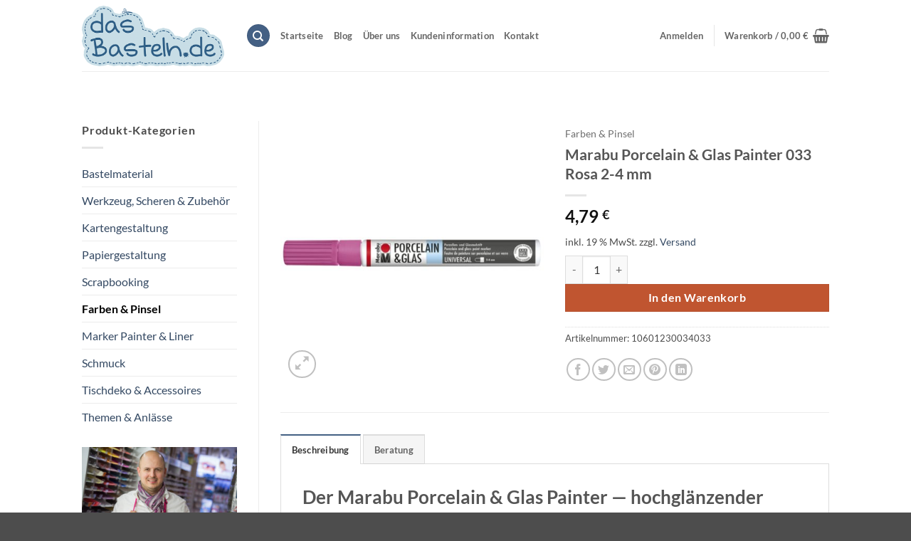

--- FILE ---
content_type: text/html; charset=UTF-8
request_url: https://www.dasbasteln.de/marabu-porcelain-glas-painter/marabu-porcelain-glas-painter-033-rosa-2-4-mm/
body_size: 35567
content:
<!DOCTYPE html>
<!--[if IE 9 ]> <html lang="de" class="ie9 loading-site no-js"> <![endif]-->
<!--[if IE 8 ]> <html lang="de" class="ie8 loading-site no-js"> <![endif]-->
<!--[if (gte IE 9)|!(IE)]><!--><html lang="de" class="loading-site no-js"> <!--<![endif]-->
<head>
	<meta charset="UTF-8" />
	<meta name="viewport" content="width=device-width, initial-scale=1.0, maximum-scale=1.0, user-scalable=no" />

	<link rel="profile" href="http://gmpg.org/xfn/11" />
	<link rel="pingback" href="https://www.dasbasteln.de/xmlrpc.php" />
	
	
<meta name='robots' content='index, follow, max-image-preview:large, max-snippet:-1, max-video-preview:-1' />
	<style>img:is([sizes="auto" i], [sizes^="auto," i]) { contain-intrinsic-size: 3000px 1500px }</style>
	<meta name="viewport" content="width=device-width, initial-scale=1" />
	<!-- This site is optimized with the Yoast SEO plugin v26.4 - https://yoast.com/wordpress/plugins/seo/ -->
	<title>Marabu Porcelain &amp; Glas Painter 033 Rosa 2-4 mm ➤ ✓</title>
	<meta name="description" content="Hochglänzender Porzellan- und Glas Painter, 033 Rosa, breite Spitze, 2-4 mm, zum Malen. Nach dem Einbrennen spülmaschinenfest." />
	<link rel="canonical" href="https://www.dasbasteln.de/marabu-porcelain-glas-painter/marabu-porcelain-glas-painter-033-rosa-2-4-mm/" />
	<meta property="og:locale" content="de_DE" />
	<meta property="og:type" content="article" />
	<meta property="og:title" content="Marabu Porcelain &amp; Glas Painter 033 Rosa 2-4 mm ➤ ✓" />
	<meta property="og:description" content="Hochglänzender Porzellan- und Glas Painter, 033 Rosa, breite Spitze, 2-4 mm, zum Malen. Nach dem Einbrennen spülmaschinenfest." />
	<meta property="og:url" content="https://www.dasbasteln.de/marabu-porcelain-glas-painter/marabu-porcelain-glas-painter-033-rosa-2-4-mm/" />
	<meta property="og:site_name" content="dasBasteln.de" />
	<meta property="article:publisher" content="https://www.facebook.com/dasBASTELN" />
	<meta property="article:modified_time" content="2024-09-06T15:31:15+00:00" />
	<meta property="og:image" content="https://www.dasbasteln.de/wp-content/uploads/2019/09/marabu_porcelain_glas_033_rosa_01230034033.jpg" />
	<meta property="og:image:width" content="600" />
	<meta property="og:image:height" content="600" />
	<meta property="og:image:type" content="image/jpeg" />
	<meta name="twitter:card" content="summary_large_image" />
	<meta name="twitter:site" content="@dasBASTELN" />
	<meta name="twitter:label1" content="Geschätzte Lesezeit" />
	<meta name="twitter:data1" content="1 Minute" />
	<script type="application/ld+json" class="yoast-schema-graph">{"@context":"https://schema.org","@graph":[{"@type":"WebPage","@id":"https://www.dasbasteln.de/marabu-porcelain-glas-painter/marabu-porcelain-glas-painter-033-rosa-2-4-mm/","url":"https://www.dasbasteln.de/marabu-porcelain-glas-painter/marabu-porcelain-glas-painter-033-rosa-2-4-mm/","name":"Marabu Porcelain &amp; Glas Painter 033 Rosa 2-4 mm ➤ ✓","isPartOf":{"@id":"https://www.dasbasteln.de/#website"},"primaryImageOfPage":{"@id":"https://www.dasbasteln.de/marabu-porcelain-glas-painter/marabu-porcelain-glas-painter-033-rosa-2-4-mm/#primaryimage"},"image":{"@id":"https://www.dasbasteln.de/marabu-porcelain-glas-painter/marabu-porcelain-glas-painter-033-rosa-2-4-mm/#primaryimage"},"thumbnailUrl":"https://www.dasbasteln.de/wp-content/uploads/2019/09/marabu_porcelain_glas_033_rosa_01230034033.jpg","datePublished":"2019-09-25T18:02:40+00:00","dateModified":"2024-09-06T15:31:15+00:00","description":"Hochglänzender Porzellan- und Glas Painter, 033 Rosa, breite Spitze, 2-4 mm, zum Malen. Nach dem Einbrennen spülmaschinenfest.","breadcrumb":{"@id":"https://www.dasbasteln.de/marabu-porcelain-glas-painter/marabu-porcelain-glas-painter-033-rosa-2-4-mm/#breadcrumb"},"inLanguage":"de","potentialAction":[{"@type":"ReadAction","target":["https://www.dasbasteln.de/marabu-porcelain-glas-painter/marabu-porcelain-glas-painter-033-rosa-2-4-mm/"]}]},{"@type":"ImageObject","inLanguage":"de","@id":"https://www.dasbasteln.de/marabu-porcelain-glas-painter/marabu-porcelain-glas-painter-033-rosa-2-4-mm/#primaryimage","url":"https://www.dasbasteln.de/wp-content/uploads/2019/09/marabu_porcelain_glas_033_rosa_01230034033.jpg","contentUrl":"https://www.dasbasteln.de/wp-content/uploads/2019/09/marabu_porcelain_glas_033_rosa_01230034033.jpg","width":600,"height":600,"caption":"Marabu Porcelain & Glas Painter 033 Rosa 2-4 mm"},{"@type":"BreadcrumbList","@id":"https://www.dasbasteln.de/marabu-porcelain-glas-painter/marabu-porcelain-glas-painter-033-rosa-2-4-mm/#breadcrumb","itemListElement":[{"@type":"ListItem","position":1,"name":"Startseite","item":"https://www.dasbasteln.de/"},{"@type":"ListItem","position":2,"name":"Shop","item":"https://www.dasbasteln.de/"},{"@type":"ListItem","position":3,"name":"Marabu Porcelain &amp; Glas Painter 033 Rosa 2-4 mm"}]},{"@type":"WebSite","@id":"https://www.dasbasteln.de/#website","url":"https://www.dasbasteln.de/","name":"dasBasteln.de","description":"","publisher":{"@id":"https://www.dasbasteln.de/#organization"},"potentialAction":[{"@type":"SearchAction","target":{"@type":"EntryPoint","urlTemplate":"https://www.dasbasteln.de/?s={search_term_string}"},"query-input":{"@type":"PropertyValueSpecification","valueRequired":true,"valueName":"search_term_string"}}],"inLanguage":"de"},{"@type":"Organization","@id":"https://www.dasbasteln.de/#organization","name":"dasbasteln.de","url":"https://www.dasbasteln.de/","logo":{"@type":"ImageObject","inLanguage":"de","@id":"https://www.dasbasteln.de/#/schema/logo/image/","url":"https://www.dasbasteln.de/wp-content/uploads/2019/08/logo-dasBasteln.png","contentUrl":"https://www.dasbasteln.de/wp-content/uploads/2019/08/logo-dasBasteln.png","width":600,"height":255,"caption":"dasbasteln.de"},"image":{"@id":"https://www.dasbasteln.de/#/schema/logo/image/"},"sameAs":["https://www.facebook.com/dasBASTELN","https://x.com/dasBASTELN","https://www.pinterest.de/dasbasteln/"]}]}</script>
	<!-- / Yoast SEO plugin. -->


<link rel='dns-prefetch' href='//widgets.trustedshops.com' />
<link rel='dns-prefetch' href='//www.googletagmanager.com' />
<link rel='prefetch' href='https://www.dasbasteln.de/wp-content/themes/flatsome/assets/js/flatsome.js?ver=e2eddd6c228105dac048' />
<link rel='prefetch' href='https://www.dasbasteln.de/wp-content/themes/flatsome/assets/js/chunk.slider.js?ver=3.20.3' />
<link rel='prefetch' href='https://www.dasbasteln.de/wp-content/themes/flatsome/assets/js/chunk.popups.js?ver=3.20.3' />
<link rel='prefetch' href='https://www.dasbasteln.de/wp-content/themes/flatsome/assets/js/chunk.tooltips.js?ver=3.20.3' />
<link rel='prefetch' href='https://www.dasbasteln.de/wp-content/themes/flatsome/assets/js/woocommerce.js?ver=1c9be63d628ff7c3ff4c' />
<link rel="alternate" type="application/rss+xml" title="dasBasteln.de &raquo; Feed" href="https://www.dasbasteln.de/feed/" />
<link rel="alternate" type="application/rss+xml" title="dasBasteln.de &raquo; Kommentar-Feed" href="https://www.dasbasteln.de/comments/feed/" />
<style id='wp-emoji-styles-inline-css' type='text/css'>

	img.wp-smiley, img.emoji {
		display: inline !important;
		border: none !important;
		box-shadow: none !important;
		height: 1em !important;
		width: 1em !important;
		margin: 0 0.07em !important;
		vertical-align: -0.1em !important;
		background: none !important;
		padding: 0 !important;
	}
</style>
<style id='wp-block-library-inline-css' type='text/css'>
:root{
  --wp-admin-theme-color:#007cba;
  --wp-admin-theme-color--rgb:0, 124, 186;
  --wp-admin-theme-color-darker-10:#006ba1;
  --wp-admin-theme-color-darker-10--rgb:0, 107, 161;
  --wp-admin-theme-color-darker-20:#005a87;
  --wp-admin-theme-color-darker-20--rgb:0, 90, 135;
  --wp-admin-border-width-focus:2px;
  --wp-block-synced-color:#7a00df;
  --wp-block-synced-color--rgb:122, 0, 223;
  --wp-bound-block-color:var(--wp-block-synced-color);
}
@media (min-resolution:192dpi){
  :root{
    --wp-admin-border-width-focus:1.5px;
  }
}
.wp-element-button{
  cursor:pointer;
}

:root{
  --wp--preset--font-size--normal:16px;
  --wp--preset--font-size--huge:42px;
}
:root .has-very-light-gray-background-color{
  background-color:#eee;
}
:root .has-very-dark-gray-background-color{
  background-color:#313131;
}
:root .has-very-light-gray-color{
  color:#eee;
}
:root .has-very-dark-gray-color{
  color:#313131;
}
:root .has-vivid-green-cyan-to-vivid-cyan-blue-gradient-background{
  background:linear-gradient(135deg, #00d084, #0693e3);
}
:root .has-purple-crush-gradient-background{
  background:linear-gradient(135deg, #34e2e4, #4721fb 50%, #ab1dfe);
}
:root .has-hazy-dawn-gradient-background{
  background:linear-gradient(135deg, #faaca8, #dad0ec);
}
:root .has-subdued-olive-gradient-background{
  background:linear-gradient(135deg, #fafae1, #67a671);
}
:root .has-atomic-cream-gradient-background{
  background:linear-gradient(135deg, #fdd79a, #004a59);
}
:root .has-nightshade-gradient-background{
  background:linear-gradient(135deg, #330968, #31cdcf);
}
:root .has-midnight-gradient-background{
  background:linear-gradient(135deg, #020381, #2874fc);
}

.has-regular-font-size{
  font-size:1em;
}

.has-larger-font-size{
  font-size:2.625em;
}

.has-normal-font-size{
  font-size:var(--wp--preset--font-size--normal);
}

.has-huge-font-size{
  font-size:var(--wp--preset--font-size--huge);
}

.has-text-align-center{
  text-align:center;
}

.has-text-align-left{
  text-align:left;
}

.has-text-align-right{
  text-align:right;
}

#end-resizable-editor-section{
  display:none;
}

.aligncenter{
  clear:both;
}

.items-justified-left{
  justify-content:flex-start;
}

.items-justified-center{
  justify-content:center;
}

.items-justified-right{
  justify-content:flex-end;
}

.items-justified-space-between{
  justify-content:space-between;
}

.screen-reader-text{
  border:0;
  clip-path:inset(50%);
  height:1px;
  margin:-1px;
  overflow:hidden;
  padding:0;
  position:absolute;
  width:1px;
  word-wrap:normal !important;
}

.screen-reader-text:focus{
  background-color:#ddd;
  clip-path:none;
  color:#444;
  display:block;
  font-size:1em;
  height:auto;
  left:5px;
  line-height:normal;
  padding:15px 23px 14px;
  text-decoration:none;
  top:5px;
  width:auto;
  z-index:100000;
}
html :where(.has-border-color){
  border-style:solid;
}

html :where([style*=border-top-color]){
  border-top-style:solid;
}

html :where([style*=border-right-color]){
  border-right-style:solid;
}

html :where([style*=border-bottom-color]){
  border-bottom-style:solid;
}

html :where([style*=border-left-color]){
  border-left-style:solid;
}

html :where([style*=border-width]){
  border-style:solid;
}

html :where([style*=border-top-width]){
  border-top-style:solid;
}

html :where([style*=border-right-width]){
  border-right-style:solid;
}

html :where([style*=border-bottom-width]){
  border-bottom-style:solid;
}

html :where([style*=border-left-width]){
  border-left-style:solid;
}
html :where(img[class*=wp-image-]){
  height:auto;
  max-width:100%;
}
:where(figure){
  margin:0 0 1em;
}

html :where(.is-position-sticky){
  --wp-admin--admin-bar--position-offset:var(--wp-admin--admin-bar--height, 0px);
}

@media screen and (max-width:600px){
  html :where(.is-position-sticky){
    --wp-admin--admin-bar--position-offset:0px;
  }
}
</style>
<link rel='stylesheet' id='sumup-checkout-css' href='https://www.dasbasteln.de/wp-content/plugins/sumup-payment-gateway-for-woocommerce/assets/css/checkout/modal.min.css?ver=2.7.7' type='text/css' media='all' />
<link rel='stylesheet' id='photoswipe-css' href='https://www.dasbasteln.de/wp-content/plugins/woocommerce/assets/css/photoswipe/photoswipe.min.css?ver=10.3.7' type='text/css' media='all' />
<link rel='stylesheet' id='photoswipe-default-skin-css' href='https://www.dasbasteln.de/wp-content/plugins/woocommerce/assets/css/photoswipe/default-skin/default-skin.min.css?ver=10.3.7' type='text/css' media='all' />
<style id='woocommerce-inline-inline-css' type='text/css'>
.woocommerce form .form-row .required { visibility: visible; }
</style>
<link data-minify="1" rel='stylesheet' id='wp-show-posts-css' href='https://www.dasbasteln.de/wp-content/cache/min/1/wp-content/plugins/wp-show-posts/css/wp-show-posts.css?ver=1765558195' type='text/css' media='all' />
<link data-minify="1" rel='stylesheet' id='ppress-frontend-css' href='https://www.dasbasteln.de/wp-content/cache/min/1/wp-content/plugins/wp-user-avatar/assets/css/frontend.css?ver=1765558195' type='text/css' media='all' />
<link rel='stylesheet' id='ppress-flatpickr-css' href='https://www.dasbasteln.de/wp-content/plugins/wp-user-avatar/assets/flatpickr/flatpickr.min.css?ver=4.16.7' type='text/css' media='all' />
<link rel='stylesheet' id='ppress-select2-css' href='https://www.dasbasteln.de/wp-content/plugins/wp-user-avatar/assets/select2/select2.min.css?ver=6.8.3' type='text/css' media='all' />
<link data-minify="1" rel='stylesheet' id='gateway-css' href='https://www.dasbasteln.de/wp-content/cache/min/1/wp-content/plugins/woocommerce-paypal-payments/modules/ppcp-button/assets/css/gateway.css?ver=1765558195' type='text/css' media='all' />
<link data-minify="1" rel='stylesheet' id='brands-styles-css' href='https://www.dasbasteln.de/wp-content/cache/min/1/wp-content/plugins/woocommerce/assets/css/brands.css?ver=1765558195' type='text/css' media='all' />
<link data-minify="1" rel='stylesheet' id='borlabs-cookie-css' href='https://www.dasbasteln.de/wp-content/cache/min/1/wp-content/cache/borlabs-cookie/borlabs-cookie_1_de.css?ver=1765558195' type='text/css' media='all' />
<link data-minify="1" rel='stylesheet' id='woocommerce-gzd-layout-css' href='https://www.dasbasteln.de/wp-content/cache/min/1/wp-content/plugins/woocommerce-germanized/build/static/layout-styles.css?ver=1765558195' type='text/css' media='all' />
<style id='woocommerce-gzd-layout-inline-css' type='text/css'>
.woocommerce-checkout .shop_table { background-color: #eeeeee; } .product p.deposit-packaging-type { font-size: 1.25em !important; } p.woocommerce-shipping-destination { display: none; }
                .wc-gzd-nutri-score-value-a {
                    background: url(https://www.dasbasteln.de/wp-content/plugins/woocommerce-germanized/assets/images/nutri-score-a.svg) no-repeat;
                }
                .wc-gzd-nutri-score-value-b {
                    background: url(https://www.dasbasteln.de/wp-content/plugins/woocommerce-germanized/assets/images/nutri-score-b.svg) no-repeat;
                }
                .wc-gzd-nutri-score-value-c {
                    background: url(https://www.dasbasteln.de/wp-content/plugins/woocommerce-germanized/assets/images/nutri-score-c.svg) no-repeat;
                }
                .wc-gzd-nutri-score-value-d {
                    background: url(https://www.dasbasteln.de/wp-content/plugins/woocommerce-germanized/assets/images/nutri-score-d.svg) no-repeat;
                }
                .wc-gzd-nutri-score-value-e {
                    background: url(https://www.dasbasteln.de/wp-content/plugins/woocommerce-germanized/assets/images/nutri-score-e.svg) no-repeat;
                }
            
</style>
<link data-minify="1" rel='stylesheet' id='flatsome-main-css' href='https://www.dasbasteln.de/wp-content/cache/min/1/wp-content/themes/flatsome/assets/css/flatsome.css?ver=1765558195' type='text/css' media='all' />
<style id='flatsome-main-inline-css' type='text/css'>
@font-face {
				font-family: "fl-icons";
				font-display: block;
				src: url(https://www.dasbasteln.de/wp-content/themes/flatsome/assets/css/icons/fl-icons.eot?v=3.20.3);
				src:
					url(https://www.dasbasteln.de/wp-content/themes/flatsome/assets/css/icons/fl-icons.eot#iefix?v=3.20.3) format("embedded-opentype"),
					url(https://www.dasbasteln.de/wp-content/themes/flatsome/assets/css/icons/fl-icons.woff2?v=3.20.3) format("woff2"),
					url(https://www.dasbasteln.de/wp-content/themes/flatsome/assets/css/icons/fl-icons.ttf?v=3.20.3) format("truetype"),
					url(https://www.dasbasteln.de/wp-content/themes/flatsome/assets/css/icons/fl-icons.woff?v=3.20.3) format("woff"),
					url(https://www.dasbasteln.de/wp-content/themes/flatsome/assets/css/icons/fl-icons.svg?v=3.20.3#fl-icons) format("svg");
			}
</style>
<link data-minify="1" rel='stylesheet' id='flatsome-shop-css' href='https://www.dasbasteln.de/wp-content/cache/min/1/wp-content/themes/flatsome/assets/css/flatsome-shop.css?ver=1765558195' type='text/css' media='all' />
<link data-minify="1" rel='stylesheet' id='flatsome-style-css' href='https://www.dasbasteln.de/wp-content/cache/min/1/wp-content/themes/flatsome-child/style.css?ver=1765558195' type='text/css' media='all' />
<link data-minify="1" rel='stylesheet' id='wc-gzdp-theme-flatsome-css' href='https://www.dasbasteln.de/wp-content/cache/min/1/wp-content/plugins/woocommerce-germanized-pro/build/static/wc-gzdp-theme-flatsome-styles.css?ver=1765558195' type='text/css' media='all' />



<script type="text/javascript" id="wc-add-to-cart-js-extra">
/* <![CDATA[ */
var wc_add_to_cart_params = {"ajax_url":"\/wp-admin\/admin-ajax.php","wc_ajax_url":"\/?wc-ajax=%%endpoint%%","i18n_view_cart":"Warenkorb anzeigen","cart_url":"https:\/\/www.dasbasteln.de\/warenkorb\/","is_cart":"","cart_redirect_after_add":"no"};
/* ]]> */
</script>









<script type="text/javascript" id="wc-gzd-unit-price-observer-queue-js-extra">
/* <![CDATA[ */
var wc_gzd_unit_price_observer_queue_params = {"ajax_url":"\/wp-admin\/admin-ajax.php","wc_ajax_url":"\/?wc-ajax=%%endpoint%%","refresh_unit_price_nonce":"c1fc729f8a"};
/* ]]> */
</script>




<link rel="https://api.w.org/" href="https://www.dasbasteln.de/wp-json/" /><link rel="alternate" title="JSON" type="application/json" href="https://www.dasbasteln.de/wp-json/wp/v2/product/16522" /><link rel="EditURI" type="application/rsd+xml" title="RSD" href="https://www.dasbasteln.de/xmlrpc.php?rsd" />
<meta name="generator" content="WordPress 6.8.3" />
<meta name="generator" content="WooCommerce 10.3.7" />
<link rel='shortlink' href='https://www.dasbasteln.de/?p=16522' />
<link rel="alternate" title="oEmbed (JSON)" type="application/json+oembed" href="https://www.dasbasteln.de/wp-json/oembed/1.0/embed?url=https%3A%2F%2Fwww.dasbasteln.de%2Fmarabu-porcelain-glas-painter%2Fmarabu-porcelain-glas-painter-033-rosa-2-4-mm%2F" />
<link rel="alternate" title="oEmbed (XML)" type="text/xml+oembed" href="https://www.dasbasteln.de/wp-json/oembed/1.0/embed?url=https%3A%2F%2Fwww.dasbasteln.de%2Fmarabu-porcelain-glas-painter%2Fmarabu-porcelain-glas-painter-033-rosa-2-4-mm%2F&#038;format=xml" />
<meta name="generator" content="Site Kit by Google 1.166.0" />
<!-- This website runs the Product Feed PRO for WooCommerce by AdTribes.io plugin - version woocommercesea_option_installed_version -->
	<noscript><style>.woocommerce-product-gallery{ opacity: 1 !important; }</style></noscript>
	<link rel="icon" href="https://www.dasbasteln.de/wp-content/uploads/2019/12/cropped-logo-dasBasteln-quadratisch-32x32.jpg" sizes="32x32" />
<link rel="icon" href="https://www.dasbasteln.de/wp-content/uploads/2019/12/cropped-logo-dasBasteln-quadratisch-192x192.jpg" sizes="192x192" />
<link rel="apple-touch-icon" href="https://www.dasbasteln.de/wp-content/uploads/2019/12/cropped-logo-dasBasteln-quadratisch-180x180.jpg" />
<meta name="msapplication-TileImage" content="https://www.dasbasteln.de/wp-content/uploads/2019/12/cropped-logo-dasBasteln-quadratisch-270x270.jpg" />
<style id="custom-css" type="text/css">:root {--primary-color: #446084;--fs-color-primary: #446084;--fs-color-secondary: #C05530;--fs-color-success: #627D47;--fs-color-alert: #b20000;--fs-color-base: #4a4a4a;--fs-experimental-link-color: #334862;--fs-experimental-link-color-hover: #111;}.tooltipster-base {--tooltip-color: #fff;--tooltip-bg-color: #000;}.off-canvas-right .mfp-content, .off-canvas-left .mfp-content {--drawer-width: 300px;}.off-canvas .mfp-content.off-canvas-cart {--drawer-width: 360px;}.header-main{height: 100px}#logo img{max-height: 100px}#logo{width:200px;}.header-bottom{min-height: 55px}.header-top{min-height: 30px}.transparent .header-main{height: 265px}.transparent #logo img{max-height: 265px}.has-transparent + .page-title:first-of-type,.has-transparent + #main > .page-title,.has-transparent + #main > div > .page-title,.has-transparent + #main .page-header-wrapper:first-of-type .page-title{padding-top: 265px;}.header.show-on-scroll,.stuck .header-main{height:70px!important}.stuck #logo img{max-height: 70px!important}.header-bottom {background-color: #f1f1f1}.header-main .nav > li > a{line-height: 16px }.stuck .header-main .nav > li > a{line-height: 50px }.header-bottom-nav > li > a{line-height: 16px }@media (max-width: 549px) {.header-main{height: 70px}#logo img{max-height: 70px}}.nav-dropdown{font-size:100%}body{font-family: Lato, sans-serif;}body {font-weight: 400;font-style: normal;}.nav > li > a {font-family: Lato, sans-serif;}.mobile-sidebar-levels-2 .nav > li > ul > li > a {font-family: Lato, sans-serif;}.nav > li > a,.mobile-sidebar-levels-2 .nav > li > ul > li > a {font-weight: 700;font-style: normal;}h1,h2,h3,h4,h5,h6,.heading-font, .off-canvas-center .nav-sidebar.nav-vertical > li > a{font-family: Lato, sans-serif;}h1,h2,h3,h4,h5,h6,.heading-font,.banner h1,.banner h2 {font-weight: 700;font-style: normal;}.alt-font{font-family: "Dancing Script", sans-serif;}.alt-font {font-weight: 400!important;font-style: normal!important;}.breadcrumbs{text-transform: none;}button,.button{text-transform: none;}.nav > li > a, .links > li > a{text-transform: none;}.section-title span{text-transform: none;}h3.widget-title,span.widget-title{text-transform: none;}.has-equal-box-heights .box-image {padding-top: 100%;}.shop-page-title.featured-title .title-bg{ background-image: url(https://www.dasbasteln.de/wp-content/uploads/2019/09/marabu_porcelain_glas_033_rosa_01230034033.jpg)!important;}@media screen and (min-width: 550px){.products .box-vertical .box-image{min-width: 247px!important;width: 247px!important;}}.nav-vertical-fly-out > li + li {border-top-width: 1px; border-top-style: solid;}.label-new.menu-item > a:after{content:"Neu";}.label-hot.menu-item > a:after{content:"Hot";}.label-sale.menu-item > a:after{content:"Aktion";}.label-popular.menu-item > a:after{content:"Beliebt";}</style>		<style type="text/css" id="wp-custom-css">
			body.single-product .related-products-wrapper {
	width: 100%;
}
body.single-product .related-products-wrapper .out-of-stock-label {
	display: none;
}

body.term-bastelmaterial .product-price-info,
body.term-kartengestaltung .product-price-info,
body.term-papiergestaltung .product-price-info,
body.term-farben-pinsel .product-price-info,
body.term-schmuck .product-price-info{
	display: none;
}

.total.differential-taxation-notice.wc-gzd-total-mini-cart {
	display: none;
}


.box-text-products .wc-gzd-additional-info{display: none;}

.product-small .tax-info{display: none;}

.product-small .shipping-costs-info{display:none;}

.strong{
	font-weight: bold;
}		</style>
		<style id="kirki-inline-styles">/* latin-ext */
@font-face {
  font-family: 'Lato';
  font-style: normal;
  font-weight: 400;
  font-display: swap;
  src: url(https://www.dasbasteln.de/wp-content/fonts/lato/S6uyw4BMUTPHjxAwXjeu.woff2) format('woff2');
  unicode-range: U+0100-02BA, U+02BD-02C5, U+02C7-02CC, U+02CE-02D7, U+02DD-02FF, U+0304, U+0308, U+0329, U+1D00-1DBF, U+1E00-1E9F, U+1EF2-1EFF, U+2020, U+20A0-20AB, U+20AD-20C0, U+2113, U+2C60-2C7F, U+A720-A7FF;
}
/* latin */
@font-face {
  font-family: 'Lato';
  font-style: normal;
  font-weight: 400;
  font-display: swap;
  src: url(https://www.dasbasteln.de/wp-content/fonts/lato/S6uyw4BMUTPHjx4wXg.woff2) format('woff2');
  unicode-range: U+0000-00FF, U+0131, U+0152-0153, U+02BB-02BC, U+02C6, U+02DA, U+02DC, U+0304, U+0308, U+0329, U+2000-206F, U+20AC, U+2122, U+2191, U+2193, U+2212, U+2215, U+FEFF, U+FFFD;
}
/* latin-ext */
@font-face {
  font-family: 'Lato';
  font-style: normal;
  font-weight: 700;
  font-display: swap;
  src: url(https://www.dasbasteln.de/wp-content/fonts/lato/S6u9w4BMUTPHh6UVSwaPGR_p.woff2) format('woff2');
  unicode-range: U+0100-02BA, U+02BD-02C5, U+02C7-02CC, U+02CE-02D7, U+02DD-02FF, U+0304, U+0308, U+0329, U+1D00-1DBF, U+1E00-1E9F, U+1EF2-1EFF, U+2020, U+20A0-20AB, U+20AD-20C0, U+2113, U+2C60-2C7F, U+A720-A7FF;
}
/* latin */
@font-face {
  font-family: 'Lato';
  font-style: normal;
  font-weight: 700;
  font-display: swap;
  src: url(https://www.dasbasteln.de/wp-content/fonts/lato/S6u9w4BMUTPHh6UVSwiPGQ.woff2) format('woff2');
  unicode-range: U+0000-00FF, U+0131, U+0152-0153, U+02BB-02BC, U+02C6, U+02DA, U+02DC, U+0304, U+0308, U+0329, U+2000-206F, U+20AC, U+2122, U+2191, U+2193, U+2212, U+2215, U+FEFF, U+FFFD;
}/* vietnamese */
@font-face {
  font-family: 'Dancing Script';
  font-style: normal;
  font-weight: 400;
  font-display: swap;
  src: url(https://www.dasbasteln.de/wp-content/fonts/dancing-script/If2cXTr6YS-zF4S-kcSWSVi_sxjsohD9F50Ruu7BMSo3Rep8ltA.woff2) format('woff2');
  unicode-range: U+0102-0103, U+0110-0111, U+0128-0129, U+0168-0169, U+01A0-01A1, U+01AF-01B0, U+0300-0301, U+0303-0304, U+0308-0309, U+0323, U+0329, U+1EA0-1EF9, U+20AB;
}
/* latin-ext */
@font-face {
  font-family: 'Dancing Script';
  font-style: normal;
  font-weight: 400;
  font-display: swap;
  src: url(https://www.dasbasteln.de/wp-content/fonts/dancing-script/If2cXTr6YS-zF4S-kcSWSVi_sxjsohD9F50Ruu7BMSo3ROp8ltA.woff2) format('woff2');
  unicode-range: U+0100-02BA, U+02BD-02C5, U+02C7-02CC, U+02CE-02D7, U+02DD-02FF, U+0304, U+0308, U+0329, U+1D00-1DBF, U+1E00-1E9F, U+1EF2-1EFF, U+2020, U+20A0-20AB, U+20AD-20C0, U+2113, U+2C60-2C7F, U+A720-A7FF;
}
/* latin */
@font-face {
  font-family: 'Dancing Script';
  font-style: normal;
  font-weight: 400;
  font-display: swap;
  src: url(https://www.dasbasteln.de/wp-content/fonts/dancing-script/If2cXTr6YS-zF4S-kcSWSVi_sxjsohD9F50Ruu7BMSo3Sup8.woff2) format('woff2');
  unicode-range: U+0000-00FF, U+0131, U+0152-0153, U+02BB-02BC, U+02C6, U+02DA, U+02DC, U+0304, U+0308, U+0329, U+2000-206F, U+20AC, U+2122, U+2191, U+2193, U+2212, U+2215, U+FEFF, U+FFFD;
}</style><noscript><style id="rocket-lazyload-nojs-css">.rll-youtube-player, [data-lazy-src]{display:none !important;}</style></noscript><meta name="generator" content="WP Rocket 3.20.1.2" data-wpr-features="wpr_minify_concatenate_js wpr_lazyload_images wpr_minify_css wpr_desktop" /></head>

<body class="wp-singular product-template-default single single-product postid-16522 wp-theme-flatsome wp-child-theme-flatsome-child theme-flatsome woocommerce woocommerce-page woocommerce-no-js full-width lightbox nav-dropdown-has-arrow nav-dropdown-has-shadow nav-dropdown-has-border">


<a class="skip-link screen-reader-text" href="#main">Zum Inhalt springen</a>

<div data-rocket-location-hash="99bb46786fd5bd31bcd7bdc067ad247a" id="wrapper">


<header data-rocket-location-hash="8cd2ef760cf5956582d03e973259bc0e" id="header" class="header has-sticky sticky-jump">
   <div data-rocket-location-hash="d53b06ca13945ed03e70ba4a94347bcf" class="header-wrapper">
	<div id="masthead" class="header-main ">
      <div class="header-inner flex-row container logo-left medium-logo-center" role="navigation">

          <!-- Logo -->
          <div id="logo" class="flex-col logo">
            
<!-- Header logo -->
<a href="https://www.dasbasteln.de/" title="dasBasteln.de" rel="home">
		<img width="600" height="255" src="data:image/svg+xml,%3Csvg%20xmlns='http://www.w3.org/2000/svg'%20viewBox='0%200%20600%20255'%3E%3C/svg%3E" class="header_logo header-logo" alt="dasBasteln.de" data-lazy-src="https://www.dasbasteln.de/wp-content/uploads/2019/08/logo-dasBasteln.png"/><noscript><img width="600" height="255" src="https://www.dasbasteln.de/wp-content/uploads/2019/08/logo-dasBasteln.png" class="header_logo header-logo" alt="dasBasteln.de"/></noscript><img  width="600" height="255" src="data:image/svg+xml,%3Csvg%20xmlns='http://www.w3.org/2000/svg'%20viewBox='0%200%20600%20255'%3E%3C/svg%3E" class="header-logo-dark" alt="dasBasteln.de" data-lazy-src="https://www.dasbasteln.de/wp-content/uploads/2019/08/logo-dasBasteln.png"/><noscript><img  width="600" height="255" src="https://www.dasbasteln.de/wp-content/uploads/2019/08/logo-dasBasteln.png" class="header-logo-dark" alt="dasBasteln.de"/></noscript></a>
          </div>

          <!-- Mobile Left Elements -->
          <div class="flex-col show-for-medium flex-left">
            <ul class="mobile-nav nav nav-left ">
              <li class="nav-icon has-icon">
			<a href="#" class="is-small" data-open="#main-menu" data-pos="left" data-bg="main-menu-overlay" role="button" aria-label="Menü" aria-controls="main-menu" aria-expanded="false" aria-haspopup="dialog" data-flatsome-role-button>
			<i class="icon-menu" aria-hidden="true"></i>					</a>
	</li>
            </ul>
          </div>

          <!-- Left Elements -->
          <div class="flex-col hide-for-medium flex-left
            flex-grow">
            <ul class="header-nav header-nav-main nav nav-left  nav-uppercase" >
              <li class="header-search header-search-dropdown has-icon has-dropdown menu-item-has-children">
	<div class="header-button">	<a href="#" aria-label="Suchen" aria-haspopup="true" aria-expanded="false" aria-controls="ux-search-dropdown" class="nav-top-link icon primary button circle is-small"><i class="icon-search" aria-hidden="true"></i></a>
	</div>	<ul id="ux-search-dropdown" class="nav-dropdown nav-dropdown-default">
	 	<li class="header-search-form search-form html relative has-icon">
	<div class="header-search-form-wrapper">
		<div class="searchform-wrapper ux-search-box relative form-flat is-normal"><form role="search" method="get" class="searchform" action="https://www.dasbasteln.de/">
	<div class="flex-row relative">
						<div class="flex-col flex-grow">
			<label class="screen-reader-text" for="woocommerce-product-search-field-0">Suche nach:</label>
			<input type="search" id="woocommerce-product-search-field-0" class="search-field mb-0" placeholder="Suchen&hellip;" value="" name="s" />
			<input type="hidden" name="post_type" value="product" />
					</div>
		<div class="flex-col">
			<button type="submit" value="Suchen" class="ux-search-submit submit-button secondary button  icon mb-0" aria-label="Übermitteln">
				<i class="icon-search" aria-hidden="true"></i>			</button>
		</div>
	</div>
	<div class="live-search-results text-left z-top"></div>
</form>
</div>	</div>
</li>
	</ul>
</li>
<li id="menu-item-11968" class="menu-item menu-item-type-post_type menu-item-object-page menu-item-home current_page_parent menu-item-11968 menu-item-design-default"><a href="https://www.dasbasteln.de/" class="nav-top-link">Startseite</a></li>
<li id="menu-item-16805" class="menu-item menu-item-type-post_type menu-item-object-page menu-item-16805 menu-item-design-default"><a href="https://www.dasbasteln.de/blog/" class="nav-top-link">Blog</a></li>
<li id="menu-item-11970" class="menu-item menu-item-type-post_type menu-item-object-page menu-item-11970 menu-item-design-default"><a href="https://www.dasbasteln.de/ueber-uns/" class="nav-top-link">Über uns</a></li>
<li id="menu-item-11978" class="menu-item menu-item-type-post_type menu-item-object-page menu-item-11978 menu-item-design-default"><a href="https://www.dasbasteln.de/kundeninformation/" class="nav-top-link">Kundeninformation</a></li>
<li id="menu-item-12024" class="menu-item menu-item-type-post_type menu-item-object-page menu-item-12024 menu-item-design-default"><a href="https://www.dasbasteln.de/kontakt/" class="nav-top-link">Kontakt</a></li>
            </ul>
          </div>

          <!-- Right Elements -->
          <div class="flex-col hide-for-medium flex-right">
            <ul class="header-nav header-nav-main nav nav-right  nav-uppercase">
              <li class="account-item has-icon
    "
>

<a href="https://www.dasbasteln.de/mein-konto/"
    class="nav-top-link nav-top-not-logged-in "
    data-open="#login-form-popup"  >
    <span>
    Anmelden  </span>
  
</a><!-- .account-login-link -->



</li>
<li class="header-divider"></li><li class="cart-item has-icon has-dropdown">

<a href="https://www.dasbasteln.de/warenkorb/" class="header-cart-link nav-top-link is-small" title="Warenkorb" aria-label="Warenkorb anzeigen" aria-expanded="false" aria-haspopup="true" role="button" data-flatsome-role-button>

<span class="header-cart-title">
   Warenkorb   /      <span class="cart-price"><span class="woocommerce-Price-amount amount"><bdi>0,00&nbsp;<span class="woocommerce-Price-currencySymbol">&euro;</span></bdi></span></span>
  </span>

    <i class="icon-shopping-basket" aria-hidden="true" data-icon-label="0"></i>  </a>

 <ul class="nav-dropdown nav-dropdown-default">
    <li class="html widget_shopping_cart">
      <div class="widget_shopping_cart_content">
        

	<div class="ux-mini-cart-empty flex flex-row-col text-center pt pb">
				<div class="ux-mini-cart-empty-icon">
			<svg aria-hidden="true" xmlns="http://www.w3.org/2000/svg" viewBox="0 0 17 19" style="opacity:.1;height:80px;">
				<path d="M8.5 0C6.7 0 5.3 1.2 5.3 2.7v2H2.1c-.3 0-.6.3-.7.7L0 18.2c0 .4.2.8.6.8h15.7c.4 0 .7-.3.7-.7v-.1L15.6 5.4c0-.3-.3-.6-.7-.6h-3.2v-2c0-1.6-1.4-2.8-3.2-2.8zM6.7 2.7c0-.8.8-1.4 1.8-1.4s1.8.6 1.8 1.4v2H6.7v-2zm7.5 3.4 1.3 11.5h-14L2.8 6.1h2.5v1.4c0 .4.3.7.7.7.4 0 .7-.3.7-.7V6.1h3.5v1.4c0 .4.3.7.7.7s.7-.3.7-.7V6.1h2.6z" fill-rule="evenodd" clip-rule="evenodd" fill="currentColor"></path>
			</svg>
		</div>
				<p class="woocommerce-mini-cart__empty-message empty">Es befinden sich keine Produkte im Warenkorb.</p>
					<p class="return-to-shop">
				<a class="button primary wc-backward" href="https://www.dasbasteln.de/">
					Zurück zum Shop				</a>
			</p>
				</div>


      </div>
    </li>
     </ul>

</li>
            </ul>
          </div>

          <!-- Mobile Right Elements -->
          <div class="flex-col show-for-medium flex-right">
            <ul class="mobile-nav nav nav-right ">
              <li class="cart-item has-icon">


		<a href="https://www.dasbasteln.de/warenkorb/" class="header-cart-link nav-top-link is-small off-canvas-toggle" title="Warenkorb" aria-label="Warenkorb anzeigen" aria-expanded="false" aria-haspopup="dialog" role="button" data-open="#cart-popup" data-class="off-canvas-cart" data-pos="right" aria-controls="cart-popup" data-flatsome-role-button>

  	<i class="icon-shopping-basket" aria-hidden="true" data-icon-label="0"></i>  </a>


  <!-- Cart Sidebar Popup -->
  <div id="cart-popup" class="mfp-hide">
  <div class="cart-popup-inner inner-padding cart-popup-inner--sticky">
      <div class="cart-popup-title text-center">
          <span class="heading-font uppercase">Warenkorb</span>
          <div class="is-divider"></div>
      </div>
	  <div class="widget_shopping_cart">
		  <div class="widget_shopping_cart_content">
			  

	<div class="ux-mini-cart-empty flex flex-row-col text-center pt pb">
				<div class="ux-mini-cart-empty-icon">
			<svg aria-hidden="true" xmlns="http://www.w3.org/2000/svg" viewBox="0 0 17 19" style="opacity:.1;height:80px;">
				<path d="M8.5 0C6.7 0 5.3 1.2 5.3 2.7v2H2.1c-.3 0-.6.3-.7.7L0 18.2c0 .4.2.8.6.8h15.7c.4 0 .7-.3.7-.7v-.1L15.6 5.4c0-.3-.3-.6-.7-.6h-3.2v-2c0-1.6-1.4-2.8-3.2-2.8zM6.7 2.7c0-.8.8-1.4 1.8-1.4s1.8.6 1.8 1.4v2H6.7v-2zm7.5 3.4 1.3 11.5h-14L2.8 6.1h2.5v1.4c0 .4.3.7.7.7.4 0 .7-.3.7-.7V6.1h3.5v1.4c0 .4.3.7.7.7s.7-.3.7-.7V6.1h2.6z" fill-rule="evenodd" clip-rule="evenodd" fill="currentColor"></path>
			</svg>
		</div>
				<p class="woocommerce-mini-cart__empty-message empty">Es befinden sich keine Produkte im Warenkorb.</p>
					<p class="return-to-shop">
				<a class="button primary wc-backward" href="https://www.dasbasteln.de/">
					Zurück zum Shop				</a>
			</p>
				</div>


		  </div>
	  </div>
               </div>
  </div>

</li>
            </ul>
          </div>

      </div>

            <div class="container"><div class="top-divider full-width"></div></div>
      </div>

<div class="header-bg-container fill"><div class="header-bg-image fill"></div><div class="header-bg-color fill"></div></div>   </div><!-- header-wrapper-->
</header>

<div data-rocket-location-hash="e3dc2aca379818c09a95f18653e8a415" id="after-header" class="container">
	</div>

<main data-rocket-location-hash="948ad0d3a8d774225d8e906b9164601b" id="main" class="">

	<div data-rocket-location-hash="7f4f8e9c04a2b436808912463c3a48a4" class="shop-container">

		
			<div class="container">
	<div class="woocommerce-notices-wrapper"></div><div class="category-filtering container text-center product-filter-row show-for-medium">
	<a href="#product-sidebar" data-open="#product-sidebar" data-pos="left" class="filter-button uppercase plain" role="button" aria-expanded="false" aria-haspopup="dialog" aria-controls="product-sidebar" data-flatsome-role-button>
		<i class="icon-equalizer" aria-hidden="true"></i>		<strong>Filter</strong>
	</a>
</div>
</div>
<div id="product-16522" class="product type-product post-16522 status-publish first instock product_cat-marabu-porcelain-glas-painter product_cat-farben-pinsel product_tag-painter product_tag-glasmalfarbe product_tag-porzellanstift product_tag-porzellanmalstift product_tag-glasstift product_tag-glasmalstift product_tag-glas product_tag-porzellan product_tag-porcelain product_tag-breit product_tag-2-4-mm product_tag-porzellanfarbe product_tag-glasfarbe product_tag-rosa product_tag-marabu has-post-thumbnail taxable shipping-taxable purchasable product-type-simple">
	<div class="product-main">
	<div class="row content-row row-divided row-large">
		<div id="product-sidebar" class="col large-3 hide-for-medium shop-sidebar ">
			<aside id="woocommerce_product_categories-2" class="widget woocommerce widget_product_categories"><span class="widget-title shop-sidebar">Produkt-Kategorien</span><div class="is-divider small"></div><ul class="product-categories"><li data-id="31" class="cat-item cat-item-31 d-0 has-child"><a href="https://www.dasbasteln.de/bastelmaterial/">Bastelmaterial</a><ul class='children'>
<li data-id="33" class="cat-item cat-item-33 d-1 has-child"><a href="https://www.dasbasteln.de/bastelmaterial/augen-nasen/">Augen &amp; Nasen</a>	<ul class='children'>
	</ul>
<li data-id="40" class="cat-item cat-item-40 d-1 has-child"><a href="https://www.dasbasteln.de/bastelmaterial/baender-stoffe/">Bänder &amp; Stoffe</a>	<ul class='children'>
	</ul>
<li data-id="56" class="cat-item cat-item-56 d-1 has-child"><a href="https://www.dasbasteln.de/bastelmaterial/draehte-floristik/">Drähte &amp; Floristik</a>	<ul class='children'>
	</ul>
<li data-id="71" class="cat-item cat-item-71 d-1 has-child"><a href="https://www.dasbasteln.de/bastelmaterial/federn/">Federn</a>	<ul class='children'>
	</ul>
<li data-id="78" class="cat-item cat-item-78 d-1 has-child"><a href="https://www.dasbasteln.de/bastelmaterial/filzwolle-filz/">Filz &amp; Filzwolle</a>	<ul class='children'>
	</ul>
<li data-id="91" class="cat-item cat-item-91 d-1 has-child"><a href="https://www.dasbasteln.de/bastelmaterial/fimo/">Fimo</a>	<ul class='children'>
	</ul>
<li data-id="165" class="cat-item cat-item-165 d-1"><a href="https://www.dasbasteln.de/bastelmaterial/giessmassen/">Gießmassen</a><li data-id="164" class="cat-item cat-item-164 d-1"><a href="https://www.dasbasteln.de/bastelmaterial/giessformen/">Gießformen</a><li data-id="100" class="cat-item cat-item-100 d-1 has-child"><a href="https://www.dasbasteln.de/bastelmaterial/bio-glitter/">Bio-Glitter</a>	<ul class='children'>
	</ul>
<li data-id="105" class="cat-item cat-item-105 d-1 has-child"><a href="https://www.dasbasteln.de/bastelmaterial/folien-lampenschirme/">Folien / Lampenschirme</a>	<ul class='children'>
	</ul>
<li data-id="110" class="cat-item cat-item-110 d-1 has-child"><a href="https://www.dasbasteln.de/bastelmaterial/holzartikel-holzperlen/">Holzartikel / Holzperlen</a>	<ul class='children'>
	</ul>
<li data-id="138" class="cat-item cat-item-138 d-1 has-child"><a href="https://www.dasbasteln.de/bastelmaterial/kleber/">Kleber</a>	<ul class='children'>
	</ul>
<li data-id="144" class="cat-item cat-item-144 d-1 has-child"><a href="https://www.dasbasteln.de/bastelmaterial/kork/">Kork</a>	<ul class='children'>
	</ul>
<li data-id="149" class="cat-item cat-item-149 d-1 has-child"><a href="https://www.dasbasteln.de/bastelmaterial/kunststoffartikel/">Kunststoffartikel</a>	<ul class='children'>
	</ul>
<li data-id="158" class="cat-item cat-item-158 d-1 has-child"><a href="https://www.dasbasteln.de/bastelmaterial/modellieren/">Modellieren</a>	<ul class='children'>
	</ul>
<li data-id="167" class="cat-item cat-item-167 d-1 has-child"><a href="https://www.dasbasteln.de/bastelmaterial/moosgummi/">Moosgummi</a>	<ul class='children'>
	</ul>
<li data-id="173" class="cat-item cat-item-173 d-1 has-child"><a href="https://www.dasbasteln.de/bastelmaterial/pappartikel/">Pappartikel</a>	<ul class='children'>
	</ul>
<li data-id="187" class="cat-item cat-item-187 d-1 has-child"><a href="https://www.dasbasteln.de/bastelmaterial/pfeifenputzer-pompons/">Pfeifenputzer / Pompons</a>	<ul class='children'>
	</ul>
<li data-id="195" class="cat-item cat-item-195 d-1 has-child"><a href="https://www.dasbasteln.de/bastelmaterial/seifengiessen/">Seifengießen</a>	<ul class='children'>
	</ul>
<li data-id="202" class="cat-item cat-item-202 d-1 has-child"><a href="https://www.dasbasteln.de/bastelmaterial/styropor/">Styropor</a>	<ul class='children'>
	</ul>
<li data-id="211" class="cat-item cat-item-211 d-1 has-child"><a href="https://www.dasbasteln.de/bastelmaterial/textiles-bastelmaterial/">Textiles Bastelmaterial</a>	<ul class='children'>
	</ul>
<li data-id="215" class="cat-item cat-item-215 d-1 has-child"><a href="https://www.dasbasteln.de/bastelmaterial/wachs-kerzen/">Wachs &amp; Kerzen</a>	<ul class='children'>
	</ul>
<li data-id="228" class="cat-item cat-item-228 d-1 has-child"><a href="https://www.dasbasteln.de/bastelmaterial/wattematerial-fuellwatte/">Wattematerial / Füllwatte</a>	<ul class='children'>
	</ul>
</ul>
<li data-id="9291" class="cat-item cat-item-9291 d-0 has-child"><a href="https://www.dasbasteln.de/werkzeug-scheren-zubehoer/">Werkzeug, Scheren &amp; Zubehör</a><ul class='children'>
<li data-id="9313" class="cat-item cat-item-9313 d-1"><a href="https://www.dasbasteln.de/werkzeug-scheren-zubehoer/motivstanzer-stanzen/">Motivstanzer &amp; Stanzen</a><li data-id="379" class="cat-item cat-item-379 d-1"><a href="https://www.dasbasteln.de/werkzeug-scheren-zubehoer/hilfsmittel-zum-basteln/">Hilfsmittel zum Basteln</a><li data-id="9292" class="cat-item cat-item-9292 d-1"><a href="https://www.dasbasteln.de/werkzeug-scheren-zubehoer/scheren-und-bastelmesser/">Scheren &amp; Bastelmesser</a><li data-id="9293" class="cat-item cat-item-9293 d-1"><a href="https://www.dasbasteln.de/werkzeug-scheren-zubehoer/schneidemaschinen-klingen/">Schneidemaschinen &amp; Klingen</a></ul>
<li data-id="232" class="cat-item cat-item-232 d-0 has-child"><a href="https://www.dasbasteln.de/kartengestaltung/">Kartengestaltung</a><ul class='children'>
<li data-id="239" class="cat-item cat-item-239 d-1 has-child"><a href="https://www.dasbasteln.de/kartengestaltung/roessler-paperado/">Paperado</a>	<ul class='children'>
	</ul>
<li data-id="265" class="cat-item cat-item-265 d-1 has-child"><a href="https://www.dasbasteln.de/kartengestaltung/karten/">Karten</a>	<ul class='children'>
	</ul>
<li data-id="273" class="cat-item cat-item-273 d-1 has-child"><a href="https://www.dasbasteln.de/kartengestaltung/roessler-umschlag/">Umschläge</a>	<ul class='children'>
	</ul>
<li data-id="279" class="cat-item cat-item-279 d-1"><a href="https://www.dasbasteln.de/kartengestaltung/tischkarten/">Tischkarten</a><li data-id="280" class="cat-item cat-item-280 d-1"><a href="https://www.dasbasteln.de/kartengestaltung/roessler-karton-din-a4/">Karton DIN A4</a><li data-id="281" class="cat-item cat-item-281 d-1"><a href="https://www.dasbasteln.de/kartengestaltung/roessler-papier-din-a4/">Papier DIN A4</a><li data-id="282" class="cat-item cat-item-282 d-1 has-child"><a href="https://www.dasbasteln.de/kartengestaltung/stempel/">Stempeltechnik</a>	<ul class='children'>
	</ul>
</ul>
<li data-id="295" class="cat-item cat-item-295 d-0 has-child"><a href="https://www.dasbasteln.de/papiergestaltung/">Papiergestaltung</a><ul class='children'>
<li data-id="296" class="cat-item cat-item-296 d-1"><a href="https://www.dasbasteln.de/papiergestaltung/bastelfolie/">Bastelfolie</a><li data-id="297" class="cat-item cat-item-297 d-1"><a href="https://www.dasbasteln.de/papiergestaltung/bastelkarton/">Bastelkarton</a><li data-id="301" class="cat-item cat-item-301 d-1 has-child"><a href="https://www.dasbasteln.de/papiergestaltung/deko-sticker/">Deko-Sticker</a>	<ul class='children'>
	</ul>
<li data-id="319" class="cat-item cat-item-319 d-1 has-child"><a href="https://www.dasbasteln.de/papiergestaltung/faltpapier-origami/">Faltpapier Origami</a>	<ul class='children'>
	</ul>
<li data-id="326" class="cat-item cat-item-326 d-1 has-child"><a href="https://www.dasbasteln.de/papiergestaltung/fotokarton-tonkarton/">Fotokarton / Tonkarton</a>	<ul class='children'>
	</ul>
<li data-id="334" class="cat-item cat-item-334 d-1"><a href="https://www.dasbasteln.de/papiergestaltung/bastelkalender/">Bastelkalender</a><li data-id="352" class="cat-item cat-item-352 d-1 has-child"><a href="https://www.dasbasteln.de/papiergestaltung/kreativ-accessoires/">Kreativ Accessoires</a>	<ul class='children'>
	</ul>
<li data-id="359" class="cat-item cat-item-359 d-1"><a href="https://www.dasbasteln.de/papiergestaltung/krepp-papier/">Krepp-Papier</a><li data-id="360" class="cat-item cat-item-360 d-1 has-child"><a href="https://www.dasbasteln.de/papiergestaltung/laternen/">Laternen</a>	<ul class='children'>
	</ul>
<li data-id="367" class="cat-item cat-item-367 d-1"><a href="https://www.dasbasteln.de/papiergestaltung/mini-tischlichter/">Mini-Tischlichter</a><li data-id="374" class="cat-item cat-item-374 d-1 has-child"><a href="https://www.dasbasteln.de/papiergestaltung/naturpapier/">Naturpapier</a>	<ul class='children'>
	</ul>
<li data-id="378" class="cat-item cat-item-378 d-1 has-child"><a href="https://www.dasbasteln.de/papiergestaltung/scheren-stanzer-werkzeuge/">Scheren, Stanzer &amp; Werkzeuge</a>	<ul class='children'>
	</ul>
<li data-id="390" class="cat-item cat-item-390 d-1 has-child"><a href="https://www.dasbasteln.de/papiergestaltung/schultueten/">Schultüten</a>	<ul class='children'>
	</ul>
<li data-id="402" class="cat-item cat-item-402 d-1 has-child"><a href="https://www.dasbasteln.de/papiergestaltung/struktura-praegekarton/">Struktura Prägekarton</a>	<ul class='children'>
	</ul>
<li data-id="405" class="cat-item cat-item-405 d-1"><a href="https://www.dasbasteln.de/papiergestaltung/tonzeichenpapier/">Tonzeichenpapier</a><li data-id="406" class="cat-item cat-item-406 d-1 has-child"><a href="https://www.dasbasteln.de/papiergestaltung/transparentpapier/">Transparentpapier</a>	<ul class='children'>
	</ul>
<li data-id="409" class="cat-item cat-item-409 d-1"><a href="https://www.dasbasteln.de/papiergestaltung/vegatex/">Vegatex</a><li data-id="410" class="cat-item cat-item-410 d-1"><a href="https://www.dasbasteln.de/papiergestaltung/wellpappe/">Wellpappe</a></ul>
<li data-id="411" class="cat-item cat-item-411 d-0 has-child"><a href="https://www.dasbasteln.de/scrapbooking/">Scrapbooking</a><ul class='children'>
<li data-id="413" class="cat-item cat-item-413 d-1"><a href="https://www.dasbasteln.de/scrapbooking/halbperlen-aus-plastik/">Halbperlen</a><li data-id="414" class="cat-item cat-item-414 d-1"><a href="https://www.dasbasteln.de/scrapbooking/leporello/">Leporello</a><li data-id="415" class="cat-item cat-item-415 d-1"><a href="https://www.dasbasteln.de/scrapbooking/papierblueten/">Papierblüten</a><li data-id="416" class="cat-item cat-item-416 d-1"><a href="https://www.dasbasteln.de/scrapbooking/my-planner/">my Planner</a><li data-id="417" class="cat-item cat-item-417 d-1"><a href="https://www.dasbasteln.de/scrapbooking/schablonen/">Schablonen</a><li data-id="418" class="cat-item cat-item-418 d-1"><a href="https://www.dasbasteln.de/scrapbooking/schmuckstein-sticker/">Schmuckstein-Sticker</a><li data-id="420" class="cat-item cat-item-420 d-1"><a href="https://www.dasbasteln.de/scrapbooking/scrapbooking-block/">Scrapbooking Papier</a><li data-id="421" class="cat-item cat-item-421 d-1"><a href="https://www.dasbasteln.de/scrapbooking/stanzen/">Stanzen</a><li data-id="422" class="cat-item cat-item-422 d-1"><a href="https://www.dasbasteln.de/scrapbooking/sticker-alphabet-zahlen/">Sticker Alphabet + Zahlen</a><li data-id="423" class="cat-item cat-item-423 d-1"><a href="https://www.dasbasteln.de/scrapbooking/sticker-mit-design/">Design-Sticker</a><li data-id="424" class="cat-item cat-item-424 d-1"><a href="https://www.dasbasteln.de/scrapbooking/strasssteine-aus-acryl/">Strasssteine Acryl / Plastik</a><li data-id="432" class="cat-item cat-item-432 d-1 has-child"><a href="https://www.dasbasteln.de/scrapbooking/vintage/">Vintage</a>	<ul class='children'>
	</ul>
<li data-id="445" class="cat-item cat-item-445 d-1"><a href="https://www.dasbasteln.de/scrapbooking/washi-tape/">Washi-Tape</a><li data-id="448" class="cat-item cat-item-448 d-1 has-child"><a href="https://www.dasbasteln.de/scrapbooking/zubehoerartikel-scrapbooking/">Zubehörartikel</a>	<ul class='children'>
	</ul>
</ul>
<li data-id="451" class="cat-item cat-item-451 d-0 current-cat has-child"><a href="https://www.dasbasteln.de/farben-pinsel/">Farben &amp; Pinsel</a><ul class='children'>
<li data-id="9243" class="cat-item cat-item-9243 d-1"><a href="https://www.dasbasteln.de/farben-pinsel/porzellan-und-glasmalfarbe-glaenzend/">Porzellan- und Glasmalfarbe glänzend</a><li data-id="9244" class="cat-item cat-item-9244 d-1"><a href="https://www.dasbasteln.de/farben-pinsel/porzellan-und-glasmalfarbe-matt/">Porzellan- und Glasmalfarbe matt</a><li data-id="2159" class="cat-item cat-item-2159 d-1"><a href="https://www.dasbasteln.de/farben-pinsel/alcohol-ink/">Alcohol Ink</a><li data-id="453" class="cat-item cat-item-453 d-1 has-child"><a href="https://www.dasbasteln.de/farben-pinsel/acrylfarben/">Acrylfarben &amp; Sprays</a>	<ul class='children'>
		<ul class='children'>
		</ul>
	</ul>
<li data-id="463" class="cat-item cat-item-463 d-1"><a href="https://www.dasbasteln.de/farben-pinsel/acryl-medien/">Acryl-Medien</a><li data-id="471" class="cat-item cat-item-471 d-1"><a href="https://www.dasbasteln.de/farben-pinsel/creativ-sets/">Creativ-Sets</a><li data-id="472" class="cat-item cat-item-472 d-1"><a href="https://www.dasbasteln.de/farben-pinsel/easy-marble/">Easy Marble</a><li data-id="473" class="cat-item cat-item-473 d-1"><a href="https://www.dasbasteln.de/farben-pinsel/fingerfarbe-kids/">Fingerfarbe KIDS</a><li data-id="474" class="cat-item cat-item-474 d-1 has-child"><a href="https://www.dasbasteln.de/farben-pinsel/glasfarbe/">Glasfarbe</a>	<ul class='children'>
	</ul>
<li data-id="479" class="cat-item cat-item-479 d-1 has-child"><a href="https://www.dasbasteln.de/farben-pinsel/marabu-graphix/">Graphix</a>	<ul class='children'>
	</ul>
<li data-id="482" class="cat-item cat-item-482 d-1 has-child"><a href="https://www.dasbasteln.de/farben-pinsel/home-decoration/">Home &amp; Decoration</a>	<ul class='children'>
	</ul>
<li data-id="495" class="cat-item cat-item-495 d-1 has-child"><a href="https://www.dasbasteln.de/farben-pinsel/keilrahmen-malbloecke/">Keilrahmen &amp; Malblöcke</a>	<ul class='children'>
	</ul>
<li data-id="500" class="cat-item cat-item-500 d-1 has-child"><a href="https://www.dasbasteln.de/farben-pinsel/kreidefarbe-chalky-chic/">Kreidefarbe Chalky-Chic</a>	<ul class='children'>
	</ul>
<li data-id="513" class="cat-item cat-item-513 d-1 has-child"><a href="https://www.dasbasteln.de/farben-pinsel/mixed-media/">Mixed Media</a>	<ul class='children'>
	</ul>
<li data-id="532" class="cat-item cat-item-532 d-1 has-child"><a href="https://www.dasbasteln.de/farben-pinsel/pinsel-werkzeuge/">Pinsel &amp; Werkzeuge</a>	<ul class='children'>
	</ul>
<li data-id="543" class="cat-item cat-item-543 d-1 has-child"><a href="https://www.dasbasteln.de/farben-pinsel/porzellanfarbe/">Porzellanfarbe</a>	<ul class='children'>
	</ul>
<li data-id="544" class="cat-item cat-item-544 d-1 has-child"><a href="https://www.dasbasteln.de/farben-pinsel/schablonen-farben-pinsel/">Schablonen</a>	<ul class='children'>
	</ul>
<li data-id="561" class="cat-item cat-item-561 d-1 has-child"><a href="https://www.dasbasteln.de/farben-pinsel/serviettentechnik/">Serviettentechnik</a>	<ul class='children'>
	</ul>
<li data-id="565" class="cat-item cat-item-565 d-1"><a href="https://www.dasbasteln.de/farben-pinsel/spruehlacke/">Sprühlacke</a><li data-id="566" class="cat-item cat-item-566 d-1 has-child"><a href="https://www.dasbasteln.de/farben-pinsel/textilfarben-textilmarker/">Textilfarben &amp; Textilmarker</a>	<ul class='children'>
	</ul>
<li data-id="577" class="cat-item cat-item-577 d-1 has-child"><a href="https://www.dasbasteln.de/farben-pinsel/zubehoer-fuers-malen/">Zubehör fürs Malen</a>	<ul class='children'>
	</ul>
</ul>
<li data-id="506" class="cat-item cat-item-506 d-0 has-child"><a href="https://www.dasbasteln.de/marker-painter-liner/">Marker Painter &amp; Liner</a><ul class='children'>
<li data-id="9151" class="cat-item cat-item-9151 d-1"><a href="https://www.dasbasteln.de/marker-painter-liner/edding-acrylmarker/">edding Acrylmarker 5100 und 5300</a><li data-id="9161" class="cat-item cat-item-9161 d-1"><a href="https://www.dasbasteln.de/marker-painter-liner/edding-5000-acrylmarker-breit/">edding 5000 Acrylmarker breit</a><li data-id="9163" class="cat-item cat-item-9163 d-1"><a href="https://www.dasbasteln.de/marker-painter-liner/edding-5400-acryl-3d-double-liner/">edding 5400 Acryl 3D Double Liner</a><li data-id="9192" class="cat-item cat-item-9192 d-1"><a href="https://www.dasbasteln.de/marker-painter-liner/edding-780-glanzlackmarker/">edding 780 Glanzlackmarker</a><li data-id="9193" class="cat-item cat-item-9193 d-1"><a href="https://www.dasbasteln.de/marker-painter-liner/edding-751-glanzlackmarker/">edding 751 Glanzlackmarker</a><li data-id="9196" class="cat-item cat-item-9196 d-1"><a href="https://www.dasbasteln.de/marker-painter-liner/edding-4200-porzellanpinselstift/">edding 4200 Porzellanpinselstift</a><li data-id="9197" class="cat-item cat-item-9197 d-1"><a href="https://www.dasbasteln.de/marker-painter-liner/edding-1340-brush-pen/">edding 1340 Brush-Pen</a><li data-id="9198" class="cat-item cat-item-9198 d-1"><a href="https://www.dasbasteln.de/marker-painter-liner/edding-753-glanzlackmarker-kalligrafie/">edding 753 Glanzlackmarker Kalligrafie</a><li data-id="507" class="cat-item cat-item-507 d-1"><a href="https://www.dasbasteln.de/marker-painter-liner/marabu-3d-liner/">3D-Liner</a><li data-id="508" class="cat-item cat-item-508 d-1"><a href="https://www.dasbasteln.de/marker-painter-liner/marabu-candle-liner/">Candle Liner</a><li data-id="529" class="cat-item cat-item-529 d-1"><a href="https://www.dasbasteln.de/marker-painter-liner/edding-4500-4600-textilmarker/">edding 4500 &amp; 4600 Textilmarker</a></ul>
<li data-id="580" class="cat-item cat-item-580 d-0 has-child"><a href="https://www.dasbasteln.de/schmuck/">Schmuck</a><ul class='children'>
<li data-id="581" class="cat-item cat-item-581 d-1"><a href="https://www.dasbasteln.de/schmuck/bastelbuecher/">Bastelbücher</a><li data-id="582" class="cat-item cat-item-582 d-1"><a href="https://www.dasbasteln.de/schmuck/beton-schmuck/">Beton-Schmuck</a><li data-id="9351" class="cat-item cat-item-9351 d-1"><a href="https://www.dasbasteln.de/schmuck/heishi-perlen-sets/">Heishi Perlen-Sets</a><li data-id="9406" class="cat-item cat-item-9406 d-1"><a href="https://www.dasbasteln.de/schmuck/kids-kollektion/">Kids-Kollektion</a><li data-id="607" class="cat-item cat-item-607 d-1"><a href="https://www.dasbasteln.de/schmuck/magatama-perlen/">Magatama Perlen</a><li data-id="614" class="cat-item cat-item-614 d-1"><a href="https://www.dasbasteln.de/schmuck/magic-flair/">Magic Flair</a><li data-id="620" class="cat-item cat-item-620 d-1"><a href="https://www.dasbasteln.de/schmuck/pailletten/">Pailletten</a><li data-id="621" class="cat-item cat-item-621 d-1"><a href="https://www.dasbasteln.de/schmuck/paracord/">Paracord</a><li data-id="622" class="cat-item cat-item-622 d-1 has-child"><a href="https://www.dasbasteln.de/schmuck/perlen-schmuck/">Perlen</a>	<ul class='children'>
	</ul>
<li data-id="627" class="cat-item cat-item-627 d-1 has-child"><a href="https://www.dasbasteln.de/schmuck/rocailles/">Rocailles</a>	<ul class='children'>
	</ul>
<li data-id="646" class="cat-item cat-item-646 d-1 has-child"><a href="https://www.dasbasteln.de/schmuck/schmuck-aus-aludraht/">Schmuck aus Aludraht</a>	<ul class='children'>
	</ul>
<li data-id="651" class="cat-item cat-item-651 d-1"><a href="https://www.dasbasteln.de/schmuck/schmuck-kordel/">Schmuck-Kordel</a><li data-id="654" class="cat-item cat-item-654 d-1"><a href="https://www.dasbasteln.de/schmuck/schmucksets/">Schmucksets</a><li data-id="604" class="cat-item cat-item-604 d-1"><a href="https://www.dasbasteln.de/schmuck/traumfaengerschmuck/">Traumfänger</a><li data-id="656" class="cat-item cat-item-656 d-1 has-child"><a href="https://www.dasbasteln.de/schmuck/wachsperlen/">Wachsperlen</a>	<ul class='children'>
	</ul>
<li data-id="659" class="cat-item cat-item-659 d-1 has-child"><a href="https://www.dasbasteln.de/schmuck/zubehoer-schmuck/">Zubehör</a>	<ul class='children'>
	</ul>
</ul>
<li data-id="671" class="cat-item cat-item-671 d-0 has-child"><a href="https://www.dasbasteln.de/tischdeko-accessoires/">Tischdeko &amp; Accessoires</a><ul class='children'>
<li data-id="672" class="cat-item cat-item-672 d-1 has-child"><a href="https://www.dasbasteln.de/tischdeko-accessoires/dekoartikel/">Dekoartikel</a>	<ul class='children'>
	</ul>
<li data-id="675" class="cat-item cat-item-675 d-1"><a href="https://www.dasbasteln.de/tischdeko-accessoires/faserseide-modern/">Faserseide modern</a></ul>
<li data-id="685" class="cat-item cat-item-685 d-0 has-child"><a href="https://www.dasbasteln.de/themen-anlaesse/">Themen &amp; Anlässe</a><ul class='children'>
<li data-id="8435" class="cat-item cat-item-8435 d-1 has-child"><a href="https://www.dasbasteln.de/themen-anlaesse/only-for-kids/">Only for Kids</a>	<ul class='children'>
	</ul>
<li data-id="6383" class="cat-item cat-item-6383 d-1 has-child"><a href="https://www.dasbasteln.de/themen-anlaesse/deko-fuers-zuhause/">Deko fürs Zuhause</a>	<ul class='children'>
	</ul>
<li data-id="686" class="cat-item cat-item-686 d-1 has-child"><a href="https://www.dasbasteln.de/themen-anlaesse/hochzeit/">Hochzeit</a>	<ul class='children'>
	</ul>
<li data-id="691" class="cat-item cat-item-691 d-1 has-child"><a href="https://www.dasbasteln.de/themen-anlaesse/konfirmation-kommunion/">Konfirmation &amp; Kommunion</a>	<ul class='children'>
	</ul>
<li data-id="701" class="cat-item cat-item-701 d-1 has-child"><a href="https://www.dasbasteln.de/themen-anlaesse/ostern/">Frühling &amp; Ostern</a>	<ul class='children'>
	</ul>
<li data-id="9204" class="cat-item cat-item-9204 d-1"><a href="https://www.dasbasteln.de/themen-anlaesse/herbst/">Herbst</a><li data-id="714" class="cat-item cat-item-714 d-1 has-child"><a href="https://www.dasbasteln.de/themen-anlaesse/weihnachten/">Weihnachten</a>	<ul class='children'>
	</ul>
<li data-id="1961" class="cat-item cat-item-1961 d-1 has-child"><a href="https://www.dasbasteln.de/themen-anlaesse/baby-taufe/">Baby &amp; Taufe</a>	<ul class='children'>
	</ul>
</ul>
</ul></aside><aside id="media_image-4" class="widget widget_media_image"><img width="300" height="200" src="data:image/svg+xml,%3Csvg%20xmlns='http://www.w3.org/2000/svg'%20viewBox='0%200%20300%20200'%3E%3C/svg%3E" class="image wp-image-67771  attachment-medium size-medium" alt="Marcel Warnt – dasBasteln.de" style="max-width: 100%; height: auto;" decoding="async" fetchpriority="high" data-lazy-srcset="https://www.dasbasteln.de/wp-content/uploads/2023/05/marcel-warnt-dasbasteln-de-widgetfoto-300x200.jpg 300w, https://www.dasbasteln.de/wp-content/uploads/2023/05/marcel-warnt-dasbasteln-de-widgetfoto-768x512.jpg 768w, https://www.dasbasteln.de/wp-content/uploads/2023/05/marcel-warnt-dasbasteln-de-widgetfoto-510x340.jpg 510w, https://www.dasbasteln.de/wp-content/uploads/2023/05/marcel-warnt-dasbasteln-de-widgetfoto.jpg 1000w" data-lazy-sizes="(max-width: 300px) 100vw, 300px" data-lazy-src="https://www.dasbasteln.de/wp-content/uploads/2023/05/marcel-warnt-dasbasteln-de-widgetfoto-300x200.jpg" /><noscript><img width="300" height="200" src="https://www.dasbasteln.de/wp-content/uploads/2023/05/marcel-warnt-dasbasteln-de-widgetfoto-300x200.jpg" class="image wp-image-67771  attachment-medium size-medium" alt="Marcel Warnt – dasBasteln.de" style="max-width: 100%; height: auto;" decoding="async" fetchpriority="high" srcset="https://www.dasbasteln.de/wp-content/uploads/2023/05/marcel-warnt-dasbasteln-de-widgetfoto-300x200.jpg 300w, https://www.dasbasteln.de/wp-content/uploads/2023/05/marcel-warnt-dasbasteln-de-widgetfoto-768x512.jpg 768w, https://www.dasbasteln.de/wp-content/uploads/2023/05/marcel-warnt-dasbasteln-de-widgetfoto-510x340.jpg 510w, https://www.dasbasteln.de/wp-content/uploads/2023/05/marcel-warnt-dasbasteln-de-widgetfoto.jpg 1000w" sizes="(max-width: 300px) 100vw, 300px" /></noscript></aside><aside id="text-4" class="widget widget_text"><span class="widget-title shop-sidebar">Marcel Warnt</span><div class="is-divider small"></div>			<div class="textwidget"></div>
		</aside><aside id="text-6" class="widget widget_text">			<div class="textwidget">
</div>
		</aside>		</div><!-- col large-3 -->
		<div class="col large-9">
			<div class="row">
				<div class="large-6 col">
					
<div class="product-images relative mb-half has-hover woocommerce-product-gallery woocommerce-product-gallery--with-images woocommerce-product-gallery--columns-4 images" data-columns="4">

  <div class="badge-container is-larger absolute left top z-1">

</div>

  <div class="image-tools absolute top show-on-hover right z-3">
      </div>

  <div class="woocommerce-product-gallery__wrapper product-gallery-slider slider slider-nav-small mb-half has-image-zoom"
        data-flickity-options='{
                "cellAlign": "center",
                "wrapAround": true,
                "autoPlay": false,
                "prevNextButtons":true,
                "adaptiveHeight": true,
                "imagesLoaded": true,
                "lazyLoad": 1,
                "dragThreshold" : 15,
                "pageDots": false,
                "rightToLeft": false       }'>
    <div data-thumb="https://www.dasbasteln.de/wp-content/uploads/2019/09/marabu_porcelain_glas_033_rosa_01230034033-100x100.jpg" data-thumb-alt="Marabu Porcelain &amp; Glas Painter 033 Rosa 2-4 mm" data-thumb-srcset="https://www.dasbasteln.de/wp-content/uploads/2019/09/marabu_porcelain_glas_033_rosa_01230034033-100x100.jpg 100w, https://www.dasbasteln.de/wp-content/uploads/2019/09/marabu_porcelain_glas_033_rosa_01230034033-510x510.jpg 510w, https://www.dasbasteln.de/wp-content/uploads/2019/09/marabu_porcelain_glas_033_rosa_01230034033-150x150.jpg 150w, https://www.dasbasteln.de/wp-content/uploads/2019/09/marabu_porcelain_glas_033_rosa_01230034033-300x300.jpg 300w, https://www.dasbasteln.de/wp-content/uploads/2019/09/marabu_porcelain_glas_033_rosa_01230034033.jpg 600w"  data-thumb-sizes="(max-width: 100px) 100vw, 100px" class="woocommerce-product-gallery__image slide first"><a href="https://www.dasbasteln.de/wp-content/uploads/2019/09/marabu_porcelain_glas_033_rosa_01230034033.jpg"><img width="510" height="510" src="https://www.dasbasteln.de/wp-content/uploads/2019/09/marabu_porcelain_glas_033_rosa_01230034033-510x510.jpg" class="wp-post-image ux-skip-lazy" alt="Marabu Porcelain &amp; Glas Painter 033 Rosa 2-4 mm" data-caption="" data-src="https://www.dasbasteln.de/wp-content/uploads/2019/09/marabu_porcelain_glas_033_rosa_01230034033.jpg" data-large_image="https://www.dasbasteln.de/wp-content/uploads/2019/09/marabu_porcelain_glas_033_rosa_01230034033.jpg" data-large_image_width="600" data-large_image_height="600" decoding="async" srcset="https://www.dasbasteln.de/wp-content/uploads/2019/09/marabu_porcelain_glas_033_rosa_01230034033-510x510.jpg 510w, https://www.dasbasteln.de/wp-content/uploads/2019/09/marabu_porcelain_glas_033_rosa_01230034033-100x100.jpg 100w, https://www.dasbasteln.de/wp-content/uploads/2019/09/marabu_porcelain_glas_033_rosa_01230034033-150x150.jpg 150w, https://www.dasbasteln.de/wp-content/uploads/2019/09/marabu_porcelain_glas_033_rosa_01230034033-300x300.jpg 300w, https://www.dasbasteln.de/wp-content/uploads/2019/09/marabu_porcelain_glas_033_rosa_01230034033.jpg 600w" sizes="(max-width: 510px) 100vw, 510px" /></a></div>
  </div>

  <div class="image-tools absolute bottom left z-3">
    <a role="button" href="#product-zoom" class="zoom-button button is-outline circle icon tooltip hide-for-small" title="Zoom" aria-label="Zoom" data-flatsome-role-button><i class="icon-expand" aria-hidden="true"></i></a>  </div>
</div>


				</div>


				<div class="product-info summary entry-summary col col-fit product-summary text-left">
					<nav class="woocommerce-breadcrumb breadcrumbs uppercase" aria-label="Breadcrumb"><a href="https://www.dasbasteln.de/farben-pinsel/">Farben &amp; Pinsel</a></nav><h1 class="product-title product_title entry-title">
	Marabu Porcelain &amp; Glas Painter 033 Rosa 2-4 mm</h1>

	<div class="is-divider small"></div>
<div class="price-wrapper">
	<p class="price product-page-price ">
  <span class="woocommerce-Price-amount amount"><bdi>4,79&nbsp;<span class="woocommerce-Price-currencySymbol">&euro;</span></bdi></span></p>
</div>


<div class="legal-price-info">
	<p class="wc-gzd-additional-info">
					<span class="wc-gzd-additional-info tax-info">inkl. 19 % MwSt.</span>
							<span class="wc-gzd-additional-info shipping-costs-info">zzgl. <a href="https://www.dasbasteln.de/versand/" target="_blank">Versand</a></span>
			</p>
</div>



<!-- stock-display removed -->

	
	<form class="cart" action="https://www.dasbasteln.de/marabu-porcelain-glas-painter/marabu-porcelain-glas-painter-033-rosa-2-4-mm/" method="post" enctype='multipart/form-data'>
		
			<div class="ux-quantity quantity buttons_added">
		<input type="button" value="-" class="ux-quantity__button ux-quantity__button--minus button minus is-form" aria-label="Menge von Marabu Porcelain &amp; Glas Painter 033 Rosa 2-4 mm verringern">				<label class="screen-reader-text" for="quantity_69727b27caaaf">Marabu Porcelain &amp; Glas Painter 033 Rosa 2-4 mm Menge</label>
		<input
			type="number"
						id="quantity_69727b27caaaf"
			class="input-text qty text"
			name="quantity"
			value="1"
			aria-label="Produktmenge"
						min="1"
			max="6"
							step="1"
				placeholder=""
				inputmode="numeric"
				autocomplete="off"
					/>
				<input type="button" value="+" class="ux-quantity__button ux-quantity__button--plus button plus is-form" aria-label="Menge von Marabu Porcelain &amp; Glas Painter 033 Rosa 2-4 mm erhöhen">	</div>
	
		<button type="submit" name="add-to-cart" value="16522" class="single_add_to_cart_button button alt">In den Warenkorb</button>

			</form>

	
<div class="ppcp-messages" data-partner-attribution-id="WooPPCP_Ecom_PS_CoreProfiler"></div><div class="ppc-button-wrapper"><div id="ppc-button-ppcp-gateway"></div></div><div id="ppcp-recaptcha-v2-container" style="margin:20px 0;"></div><div class="product_meta">

	
	
		<span class="sku_wrapper">Artikelnummer: <span class="sku">10601230034033</span></span>

	
	
	
	
</div>
<div class="social-icons share-icons share-row relative icon-style-outline" ><a href="whatsapp://send?text=Marabu%20Porcelain%20%26amp%3B%20Glas%20Painter%20033%20Rosa%202-4%20mm - https://www.dasbasteln.de/marabu-porcelain-glas-painter/marabu-porcelain-glas-painter-033-rosa-2-4-mm/" data-action="share/whatsapp/share" class="icon button circle is-outline tooltip whatsapp show-for-medium" title="Auf WhatsApp teilen" aria-label="Auf WhatsApp teilen"><i class="icon-whatsapp" aria-hidden="true"></i></a><a href="https://www.facebook.com/sharer.php?u=https://www.dasbasteln.de/marabu-porcelain-glas-painter/marabu-porcelain-glas-painter-033-rosa-2-4-mm/" data-label="Facebook" onclick="window.open(this.href,this.title,'width=500,height=500,top=300px,left=300px'); return false;" target="_blank" class="icon button circle is-outline tooltip facebook" title="Auf Facebook teilen" aria-label="Auf Facebook teilen" rel="noopener nofollow"><i class="icon-facebook" aria-hidden="true"></i></a><a href="https://twitter.com/share?url=https://www.dasbasteln.de/marabu-porcelain-glas-painter/marabu-porcelain-glas-painter-033-rosa-2-4-mm/" onclick="window.open(this.href,this.title,'width=500,height=500,top=300px,left=300px'); return false;" target="_blank" class="icon button circle is-outline tooltip twitter" title="Auf Twitter teilen" aria-label="Auf Twitter teilen" rel="noopener nofollow"><i class="icon-twitter" aria-hidden="true"></i></a><a href="mailto:?subject=Marabu%20Porcelain%20%26amp%3B%20Glas%20Painter%20033%20Rosa%202-4%20mm&body=Schau%20dir%20das%20an%3A%20https%3A%2F%2Fwww.dasbasteln.de%2Fmarabu-porcelain-glas-painter%2Fmarabu-porcelain-glas-painter-033-rosa-2-4-mm%2F" class="icon button circle is-outline tooltip email" title="E-mail an einen Freund senden" aria-label="E-mail an einen Freund senden" rel="nofollow"><i class="icon-envelop" aria-hidden="true"></i></a><a href="https://pinterest.com/pin/create/button?url=https://www.dasbasteln.de/marabu-porcelain-glas-painter/marabu-porcelain-glas-painter-033-rosa-2-4-mm/&media=https://www.dasbasteln.de/wp-content/uploads/2019/09/marabu_porcelain_glas_033_rosa_01230034033.jpg&description=Marabu%20Porcelain%20%26amp%3B%20Glas%20Painter%20033%20Rosa%202-4%20mm" onclick="window.open(this.href,this.title,'width=500,height=500,top=300px,left=300px'); return false;" target="_blank" class="icon button circle is-outline tooltip pinterest" title="Pinterest Pin erstellen" aria-label="Pinterest Pin erstellen" rel="noopener nofollow"><i class="icon-pinterest" aria-hidden="true"></i></a><a href="https://www.linkedin.com/shareArticle?mini=true&url=https://www.dasbasteln.de/marabu-porcelain-glas-painter/marabu-porcelain-glas-painter-033-rosa-2-4-mm/&title=Marabu%20Porcelain%20%26amp%3B%20Glas%20Painter%20033%20Rosa%202-4%20mm" onclick="window.open(this.href,this.title,'width=500,height=500,top=300px,left=300px'); return false;" target="_blank" class="icon button circle is-outline tooltip linkedin" title="Auf LinkedIn teilen" aria-label="Auf LinkedIn teilen" rel="noopener nofollow"><i class="icon-linkedin" aria-hidden="true"></i></a></div>
				</div><!-- .summary -->


				</div><!-- .row -->
				<div class="product-footer">
					
	<div class="woocommerce-tabs wc-tabs-wrapper container tabbed-content">
		<ul class="tabs wc-tabs product-tabs small-nav-collapse nav nav-uppercase nav-tabs nav-normal nav-left" role="tablist">
							<li role="presentation" class="description_tab active" id="tab-title-description">
					<a href="#tab-description" role="tab" aria-selected="true" aria-controls="tab-description">
						Beschreibung					</a>
				</li>
											<li role="presentation" class="ux_global_tab_tab " id="tab-title-ux_global_tab">
					<a href="#tab-ux_global_tab" role="tab" aria-selected="false" aria-controls="tab-ux_global_tab" tabindex="-1">
						Beratung					</a>
				</li>
									</ul>
		<div class="tab-panels">
							<div class="woocommerce-Tabs-panel woocommerce-Tabs-panel--description panel entry-content active" id="tab-description" role="tabpanel" aria-labelledby="tab-title-description">
										

<h2>Der Marabu Porcelain &amp; Glas Painter — hochglänzender Lackstift mit breiter Spitze zum Malen</h2>
<p>Hochglänzender <strong>Porzellan- &amp; Glas-Malstift</strong> auf Wasserbasis mit breiter Malspitze. Porzellanmalen und Glasmalen schnell und einfach gemacht. Mit Pumpsystem für die hochpigmentierter Tinte. Hübsche, kreative Kunstwerke lassen sich mit dem Porzellan-Painter einfach gestalten. Der <strong>Porcelain &amp; Glas Painter</strong> von <strong>Marabu</strong> ist ideal zum Bemalen und Beschriften von Porzellan, Keramik und Glas. Die Malstifte sind einfach in der Anwendung und eignen sich auch ideal für Kindergeburtstage.</p>
<p><b>Fixierung: </b>Den Gegenstand nach dem Trocknen bei 160 °C für 30 Min. im Backofen einbrennen.</p>
<p><strong>Nach dem Einbrennen ist die Farbe spülmaschinenfest.</strong></p>
<p>Malspitze: 2-4 mm / breit</p>
				</div>
											<div class="woocommerce-Tabs-panel woocommerce-Tabs-panel--ux_global_tab panel entry-content " id="tab-ux_global_tab" role="tabpanel" aria-labelledby="tab-title-ux_global_tab">
										<b>Sie erreichen uns zu folgenden Zeiten:</b><br>
Mo. – Fr. 10:00 – 18:00 Uhr<br>
Sa. 10:00 – 13:00 Uhr<br>
<br>
<b>schwubbs // Das Bastelladen in Naumburg</b><br>
Marienstraße 20, 06618 Naumburg<br>
<br>
Fon: 0 34 35 – 26 15485<br>
E-Mail: <a href="mailto:shop@schwubbs.de">shop@schwubbs.de</a>				</div>
							
					</div>
	</div>

				</div>

		</div><!-- col large-9 -->

	</div><!-- .row -->
</div><!-- .product-main -->
</div>

		
	</div><!-- shop container -->


</main><!-- #main -->

<footer data-rocket-location-hash="88b261c5335c828595d6d695b925054e" id="footer" class="footer-wrapper">

	
<!-- FOOTER 1 -->

<!-- FOOTER 2 -->



<div data-rocket-location-hash="448addf35dad2ae83bf1878d40e6a57a" class="absolute-footer dark medium-text-center small-text-center">
  <div class="container clearfix">

          <div class="footer-secondary pull-right">
                <div class="payment-icons inline-block" role="group" aria-label="Payment icons"><div class="payment-icon"><svg aria-hidden="true" version="1.1" xmlns="http://www.w3.org/2000/svg" xmlns:xlink="http://www.w3.org/1999/xlink"  viewBox="0 0 64 32">
<path d="M55.935 11.691l-5.547-5.547c-0.063-0.063-0.221-0.189-0.474-0.38v6.4h6.4c-0.189-0.252-0.316-0.41-0.379-0.474zM12.213 18.693h-0.305l-0.346 2.016h0.321c0.36 0 0.639-0.097 0.84-0.291s0.3-0.49 0.3-0.888c0-0.279-0.065-0.488-0.195-0.628s-0.336-0.209-0.616-0.209zM49.92 14.080c-0.714-0.075-0.879-0.208-1.28-0.64-0.394-0.362-0.659-0.759-0.64-1.28v-7.68h-38.444c-0.858 0-1.598 0.392-2.221 1.016-0.625 0.545-0.936 1.285-0.936 2.221v16.783c0 0.935 0.311 1.677 0.935 2.221 0.623 0.625 1.363 0.799 2.221 0.799h44.888c0.857 0 1.597-0.174 2.221-0.799 0.623-0.544 0.935-1.286 0.935-2.221v-10.42h-7.679zM14.052 24.858h-1.366l-0.852-2.863h-0.49l-0.49 2.863h-1.255l1.272-7.46h1.477c0.65 0 1.139 0.173 1.465 0.52s0.49 0.856 0.49 1.526c0 0.538-0.114 0.999-0.342 1.386s-0.556 0.673-0.984 0.86l1.075 3.169zM19.147 18.693h-2.107l-0.276 1.638h1.963l-0.227 1.296h-1.963l-0.329 1.924h2.107l-0.222 1.306h-3.362l1.272-7.46h3.366l-0.223 1.297zM21.149 23.22c0.188 0.276 0.488 0.413 0.899 0.413 0.401 0 0.864-0.131 1.391-0.393v1.327c-0.546 0.262-1.094 0.393-1.646 0.393-0.697 0-1.238-0.254-1.626-0.763s-0.581-1.229-0.581-2.161c0-0.892 0.143-1.712 0.428-2.462s0.667-1.32 1.144-1.709 1.027-0.584 1.647-0.584c0.343 0 0.648 0.038 0.913 0.115s0.552 0.217 0.856 0.421l-0.486 1.276c-0.291-0.201-0.531-0.333-0.72-0.398s-0.377-0.097-0.564-0.097c-0.362 0-0.688 0.138-0.977 0.413s-0.522 0.681-0.698 1.217c-0.175 0.536-0.263 1.112-0.263 1.727 0 0.568 0.094 0.989 0.282 1.265zM28.908 24.858h-1.259l0.552-3.22h-1.938l-0.552 3.22h-1.255l1.272-7.46h1.259l-0.498 2.924h1.938l0.498-2.924h1.255l-1.272 7.46zM35.269 24.858h-1.407l-1.465-5.644h-0.025l-0.017 0.163c-0.088 0.735-0.179 1.391-0.271 1.97l-0.596 3.511h-1.132l1.272-7.46h1.469l1.399 5.496h0.017c0.033-0.259 0.086-0.628 0.161-1.107s0.321-1.942 0.74-4.389h1.128l-1.272 7.46zM41.574 22.225c-0.156 0.905-0.456 1.587-0.897 2.046s-1.016 0.689-1.724 0.689c-0.582 0-1.039-0.193-1.372-0.579s-0.5-0.909-0.5-1.569c0-0.245 0.020-0.48 0.061-0.704l0.806-4.71h1.255l-0.798 4.69c-0.047 0.252-0.070 0.465-0.070 0.638 0 0.605 0.259 0.908 0.778 0.908 0.337 0 0.605-0.13 0.803-0.39s0.34-0.649 0.428-1.166l0.798-4.68h1.259l-0.827 4.827zM47.454 24.858h-1.407l-1.465-5.644h-0.025l-0.017 0.163c-0.088 0.735-0.179 1.391-0.271 1.97l-0.596 3.511h-1.132l1.272-7.46h1.469l1.399 5.496h0.017c0.033-0.259 0.086-0.628 0.161-1.107s0.321-1.942 0.74-4.389h1.128l-1.272 7.46zM50.769 23.222c0.199 0.274 0.504 0.411 0.916 0.411 0.209 0 0.442-0.041 0.7-0.122l0.271-1.526h-1.099l0.23-1.316h2.317l-0.667 3.889c-0.367 0.157-0.709 0.263-1.023 0.319s-0.646 0.084-0.997 0.084c-0.71 0-1.26-0.25-1.646-0.75s-0.581-1.218-0.581-2.154c0-0.912 0.147-1.736 0.44-2.472s0.707-1.305 1.238-1.704c0.532-0.4 1.147-0.6 1.844-0.6 0.598 0 1.16 0.168 1.687 0.505l-0.473 1.281c-0.203-0.136-0.406-0.245-0.609-0.326s-0.424-0.122-0.662-0.122c-0.42 0-0.795 0.141-1.125 0.424s-0.59 0.685-0.778 1.207c-0.188 0.522-0.282 1.084-0.282 1.686-0.001 0.585 0.099 1.014 0.298 1.288z"></path>
</svg>
<span class="screen-reader-text">Rechung</span></div><div class="payment-icon"><svg aria-hidden="true" version="1.1" xmlns="http://www.w3.org/2000/svg" xmlns:xlink="http://www.w3.org/1999/xlink"  viewBox="0 0 64 32">
<path d="M35.255 12.078h-2.396c-0.229 0-0.444 0.114-0.572 0.303l-3.306 4.868-1.4-4.678c-0.088-0.292-0.358-0.493-0.663-0.493h-2.355c-0.284 0-0.485 0.28-0.393 0.548l2.638 7.745-2.481 3.501c-0.195 0.275 0.002 0.655 0.339 0.655h2.394c0.227 0 0.439-0.111 0.569-0.297l7.968-11.501c0.191-0.275-0.006-0.652-0.341-0.652zM19.237 16.718c-0.23 1.362-1.311 2.276-2.691 2.276-0.691 0-1.245-0.223-1.601-0.644-0.353-0.417-0.485-1.012-0.374-1.674 0.214-1.35 1.313-2.294 2.671-2.294 0.677 0 1.227 0.225 1.589 0.65 0.365 0.428 0.509 1.027 0.404 1.686zM22.559 12.078h-2.384c-0.204 0-0.378 0.148-0.41 0.351l-0.104 0.666-0.166-0.241c-0.517-0.749-1.667-1-2.817-1-2.634 0-4.883 1.996-5.321 4.796-0.228 1.396 0.095 2.731 0.888 3.662 0.727 0.856 1.765 1.212 3.002 1.212 2.123 0 3.3-1.363 3.3-1.363l-0.106 0.662c-0.040 0.252 0.155 0.479 0.41 0.479h2.147c0.341 0 0.63-0.247 0.684-0.584l1.289-8.161c0.040-0.251-0.155-0.479-0.41-0.479zM8.254 12.135c-0.272 1.787-1.636 1.787-2.957 1.787h-0.751l0.527-3.336c0.031-0.202 0.205-0.35 0.41-0.35h0.345c0.899 0 1.747 0 2.185 0.511 0.262 0.307 0.341 0.761 0.242 1.388zM7.68 7.473h-4.979c-0.341 0-0.63 0.248-0.684 0.584l-2.013 12.765c-0.040 0.252 0.155 0.479 0.41 0.479h2.378c0.34 0 0.63-0.248 0.683-0.584l0.543-3.444c0.053-0.337 0.343-0.584 0.683-0.584h1.575c3.279 0 5.172-1.587 5.666-4.732 0.223-1.375 0.009-2.456-0.635-3.212-0.707-0.832-1.962-1.272-3.628-1.272zM60.876 7.823l-2.043 12.998c-0.040 0.252 0.155 0.479 0.41 0.479h2.055c0.34 0 0.63-0.248 0.683-0.584l2.015-12.765c0.040-0.252-0.155-0.479-0.41-0.479h-2.299c-0.205 0.001-0.379 0.148-0.41 0.351zM54.744 16.718c-0.23 1.362-1.311 2.276-2.691 2.276-0.691 0-1.245-0.223-1.601-0.644-0.353-0.417-0.485-1.012-0.374-1.674 0.214-1.35 1.313-2.294 2.671-2.294 0.677 0 1.227 0.225 1.589 0.65 0.365 0.428 0.509 1.027 0.404 1.686zM58.066 12.078h-2.384c-0.204 0-0.378 0.148-0.41 0.351l-0.104 0.666-0.167-0.241c-0.516-0.749-1.667-1-2.816-1-2.634 0-4.883 1.996-5.321 4.796-0.228 1.396 0.095 2.731 0.888 3.662 0.727 0.856 1.765 1.212 3.002 1.212 2.123 0 3.3-1.363 3.3-1.363l-0.106 0.662c-0.040 0.252 0.155 0.479 0.41 0.479h2.147c0.341 0 0.63-0.247 0.684-0.584l1.289-8.161c0.040-0.252-0.156-0.479-0.41-0.479zM43.761 12.135c-0.272 1.787-1.636 1.787-2.957 1.787h-0.751l0.527-3.336c0.031-0.202 0.205-0.35 0.41-0.35h0.345c0.899 0 1.747 0 2.185 0.511 0.261 0.307 0.34 0.761 0.241 1.388zM43.187 7.473h-4.979c-0.341 0-0.63 0.248-0.684 0.584l-2.013 12.765c-0.040 0.252 0.156 0.479 0.41 0.479h2.554c0.238 0 0.441-0.173 0.478-0.408l0.572-3.619c0.053-0.337 0.343-0.584 0.683-0.584h1.575c3.279 0 5.172-1.587 5.666-4.732 0.223-1.375 0.009-2.456-0.635-3.212-0.707-0.832-1.962-1.272-3.627-1.272z"></path>
</svg>
<span class="screen-reader-text">PayPal</span></div><div class="payment-icon"><svg aria-hidden="true" version="1.1" xmlns="http://www.w3.org/2000/svg" xmlns:xlink="http://www.w3.org/1999/xlink"  viewBox="0 0 64 32">
<path d="M13.043 8.356c-0.46 0-0.873 0.138-1.24 0.413s-0.662 0.681-0.885 1.217c-0.223 0.536-0.334 1.112-0.334 1.727 0 0.568 0.119 0.99 0.358 1.265s0.619 0.413 1.141 0.413c0.508 0 1.096-0.131 1.765-0.393v1.327c-0.693 0.262-1.389 0.393-2.089 0.393-0.884 0-1.572-0.254-2.063-0.763s-0.736-1.229-0.736-2.161c0-0.892 0.181-1.712 0.543-2.462s0.846-1.32 1.452-1.709 1.302-0.584 2.089-0.584c0.435 0 0.822 0.038 1.159 0.115s0.7 0.217 1.086 0.421l-0.616 1.276c-0.369-0.201-0.673-0.333-0.914-0.398s-0.478-0.097-0.715-0.097zM19.524 12.842h-2.47l-0.898 1.776h-1.671l3.999-7.491h1.948l0.767 7.491h-1.551l-0.125-1.776zM19.446 11.515l-0.136-1.786c-0.035-0.445-0.052-0.876-0.052-1.291v-0.184c-0.153 0.408-0.343 0.84-0.569 1.296l-0.982 1.965h1.739zM27.049 12.413c0 0.711-0.257 1.273-0.773 1.686s-1.213 0.62-2.094 0.62c-0.769 0-1.389-0.153-1.859-0.46v-1.398c0.672 0.367 1.295 0.551 1.869 0.551 0.39 0 0.694-0.072 0.914-0.217s0.329-0.343 0.329-0.595c0-0.147-0.024-0.275-0.070-0.385s-0.114-0.214-0.201-0.309c-0.087-0.095-0.303-0.269-0.648-0.52-0.481-0.337-0.818-0.67-1.013-1s-0.293-0.685-0.293-1.066c0-0.439 0.108-0.831 0.324-1.176s0.523-0.614 0.922-0.806 0.857-0.288 1.376-0.288c0.755 0 1.446 0.168 2.073 0.505l-0.569 1.189c-0.543-0.252-1.044-0.378-1.504-0.378-0.289 0-0.525 0.077-0.71 0.23s-0.276 0.355-0.276 0.607c0 0.207 0.058 0.389 0.172 0.543s0.372 0.36 0.773 0.615c0.421 0.272 0.736 0.572 0.945 0.9s0.313 0.712 0.313 1.151zM33.969 14.618h-1.597l0.7-3.22h-2.46l-0.7 3.22h-1.592l1.613-7.46h1.597l-0.632 2.924h2.459l0.632-2.924h1.592l-1.613 7.46zM46.319 9.831c0 0.963-0.172 1.824-0.517 2.585s-0.816 1.334-1.415 1.722c-0.598 0.388-1.288 0.582-2.067 0.582-0.891 0-1.587-0.251-2.086-0.753s-0.749-1.198-0.749-2.090c0-0.902 0.172-1.731 0.517-2.488s0.82-1.338 1.425-1.743c0.605-0.405 1.306-0.607 2.099-0.607 0.888 0 1.575 0.245 2.063 0.735s0.73 1.176 0.73 2.056zM43.395 8.356c-0.421 0-0.808 0.155-1.159 0.467s-0.627 0.739-0.828 1.283-0.3 1.135-0.3 1.771c0 0.5 0.116 0.877 0.348 1.133s0.558 0.383 0.979 0.383 0.805-0.148 1.151-0.444c0.346-0.296 0.617-0.714 0.812-1.255s0.292-1.148 0.292-1.822c0-0.483-0.113-0.856-0.339-1.12-0.227-0.264-0.546-0.396-0.957-0.396zM53.427 14.618h-1.786l-1.859-5.644h-0.031l-0.021 0.163c-0.111 0.735-0.227 1.391-0.344 1.97l-0.757 3.511h-1.436l1.613-7.46h1.864l1.775 5.496h0.021c0.042-0.259 0.109-0.628 0.203-1.107s0.407-1.942 0.94-4.388h1.43l-1.613 7.461zM13.296 20.185c0 0.98-0.177 1.832-0.532 2.556s-0.868 1.274-1.539 1.652c-0.672 0.379-1.464 0.568-2.376 0.568h-2.449l1.678-7.68h2.15c0.977 0 1.733 0.25 2.267 0.751s0.801 1.219 0.801 2.154zM8.925 23.615c0.536 0 1.003-0.133 1.401-0.399s0.71-0.657 0.934-1.174c0.225-0.517 0.337-1.108 0.337-1.773 0-0.54-0.131-0.95-0.394-1.232s-0.64-0.423-1.132-0.423h-0.624l-1.097 5.001h0.575zM18.64 24.96h-4.436l1.678-7.68h4.442l-0.293 1.334h-2.78l-0.364 1.686h2.59l-0.299 1.334h-2.59l-0.435 1.98h2.78l-0.293 1.345zM20.509 24.96l1.678-7.68h1.661l-1.39 6.335h2.78l-0.294 1.345h-4.436zM26.547 24.96l1.694-7.68h1.656l-1.694 7.68h-1.656zM33.021 23.389c0.282-0.774 0.481-1.27 0.597-1.487l2.346-4.623h1.716l-4.061 7.68h-1.814l-0.689-7.68h1.602l0.277 4.623c0.015 0.157 0.022 0.39 0.022 0.699-0.007 0.361-0.018 0.623-0.033 0.788h0.038zM41.678 24.96h-4.437l1.678-7.68h4.442l-0.293 1.334h-2.78l-0.364 1.686h2.59l-0.299 1.334h-2.59l-0.435 1.98h2.78l-0.293 1.345zM45.849 22.013l-0.646 2.947h-1.656l1.678-7.68h1.949c0.858 0 1.502 0.179 1.933 0.536s0.646 0.881 0.646 1.571c0 0.554-0.15 1.029-0.451 1.426s-0.733 0.692-1.298 0.885l1.417 3.263h-1.803l-1.124-2.947h-0.646zM46.137 20.689h0.424c0.474 0 0.843-0.1 1.108-0.3s0.396-0.504 0.396-0.914c0-0.287-0.086-0.502-0.258-0.646s-0.442-0.216-0.812-0.216h-0.402l-0.456 2.076zM53.712 20.39l2.031-3.11h1.857l-3.355 4.744-0.646 2.936h-1.645l0.646-2.936-1.281-4.744h1.694l0.7 3.11z"></path>
</svg>
<span class="screen-reader-text">Cash On Delivery</span></div><div class="payment-icon"><svg aria-hidden="true" version="1.1" xmlns="http://www.w3.org/2000/svg" xmlns:xlink="http://www.w3.org/1999/xlink"  viewBox="0 0 64 32">
<path d="M8.498 23.915h-1.588l1.322-5.127h-1.832l0.286-1.099h5.259l-0.287 1.099h-1.837l-1.323 5.127zM13.935 21.526l-0.62 2.389h-1.588l1.608-6.226h1.869c0.822 0 1.44 0.145 1.853 0.435 0.412 0.289 0.62 0.714 0.62 1.273 0 0.449-0.145 0.834-0.432 1.156-0.289 0.322-0.703 0.561-1.245 0.717l1.359 2.645h-1.729l-1.077-2.389h-0.619zM14.21 20.452h0.406c0.454 0 0.809-0.081 1.062-0.243s0.38-0.409 0.38-0.741c0-0.233-0.083-0.407-0.248-0.523s-0.424-0.175-0.778-0.175h-0.385l-0.438 1.682zM22.593 22.433h-2.462l-0.895 1.482h-1.666l3.987-6.252h1.942l0.765 6.252h-1.546l-0.125-1.482zM22.515 21.326l-0.134-1.491c-0.035-0.372-0.052-0.731-0.052-1.077v-0.154c-0.153 0.34-0.342 0.701-0.567 1.081l-0.979 1.64h1.732zM31.663 23.915h-1.78l-1.853-4.71h-0.032l-0.021 0.136c-0.111 0.613-0.226 1.161-0.343 1.643l-0.755 2.93h-1.432l1.608-6.226h1.859l1.77 4.586h0.021c0.042-0.215 0.109-0.524 0.204-0.924s0.406-1.621 0.937-3.662h1.427l-1.609 6.225zM38.412 22.075c0 0.593-0.257 1.062-0.771 1.407s-1.21 0.517-2.088 0.517c-0.768 0-1.386-0.128-1.853-0.383v-1.167c0.669 0.307 1.291 0.46 1.863 0.46 0.389 0 0.693-0.060 0.911-0.181s0.328-0.285 0.328-0.495c0-0.122-0.024-0.229-0.071-0.322s-0.114-0.178-0.2-0.257c-0.088-0.079-0.303-0.224-0.646-0.435-0.479-0.28-0.817-0.559-1.011-0.835-0.195-0.275-0.292-0.572-0.292-0.89 0-0.366 0.108-0.693 0.323-0.982 0.214-0.288 0.522-0.512 0.918-0.673 0.398-0.16 0.854-0.24 1.372-0.24 0.753 0 1.442 0.14 2.067 0.421l-0.567 0.993c-0.541-0.21-1.041-0.316-1.499-0.316-0.289 0-0.525 0.064-0.708 0.192-0.185 0.128-0.276 0.297-0.276 0.506 0 0.173 0.057 0.325 0.172 0.454 0.114 0.129 0.371 0.3 0.771 0.513 0.419 0.227 0.733 0.477 0.942 0.752 0.21 0.273 0.314 0.593 0.314 0.959zM41.266 23.915h-1.588l1.608-6.226h4.238l-0.281 1.082h-2.645l-0.412 1.606h2.463l-0.292 1.077h-2.463l-0.63 2.461zM49.857 23.915h-4.253l1.608-6.226h4.259l-0.281 1.082h-2.666l-0.349 1.367h2.484l-0.286 1.081h-2.484l-0.417 1.606h2.666l-0.28 1.091zM53.857 21.526l-0.62 2.389h-1.588l1.608-6.226h1.869c0.822 0 1.44 0.145 1.853 0.435s0.62 0.714 0.62 1.273c0 0.449-0.145 0.834-0.432 1.156-0.289 0.322-0.703 0.561-1.245 0.717l1.359 2.645h-1.729l-1.077-2.389h-0.619zM54.133 20.452h0.406c0.454 0 0.809-0.081 1.062-0.243s0.38-0.409 0.38-0.741c0-0.233-0.083-0.407-0.248-0.523s-0.424-0.175-0.778-0.175h-0.385l-0.438 1.682zM30.072 8.026c0.796 0 1.397 0.118 1.804 0.355s0.61 0.591 0.61 1.061c0 0.436-0.144 0.796-0.433 1.080-0.289 0.283-0.699 0.472-1.231 0.564v0.026c0.348 0.076 0.625 0.216 0.831 0.421 0.207 0.205 0.31 0.467 0.31 0.787 0 0.666-0.266 1.179-0.797 1.539s-1.267 0.541-2.206 0.541h-2.72l1.611-6.374h2.221zM28.111 13.284h0.938c0.406 0 0.726-0.084 0.957-0.253s0.347-0.403 0.347-0.701c0-0.471-0.317-0.707-0.954-0.707h-0.86l-0.428 1.661zM28.805 10.55h0.776c0.421 0 0.736-0.071 0.946-0.212s0.316-0.344 0.316-0.608c0-0.398-0.296-0.598-0.886-0.598h-0.792l-0.36 1.418zM37.242 12.883h-2.466l-0.897 1.517h-1.669l3.993-6.4h1.945l0.766 6.4h-1.548l-0.125-1.517zM37.163 11.749l-0.135-1.526c-0.035-0.381-0.053-0.748-0.053-1.103v-0.157c-0.153 0.349-0.342 0.718-0.568 1.107l-0.98 1.679h1.736zM46.325 14.4h-1.782l-1.856-4.822h-0.032l-0.021 0.14c-0.111 0.628-0.226 1.188-0.344 1.683l-0.756 3h-1.434l1.611-6.374h1.861l1.773 4.695h0.021c0.042-0.22 0.11-0.536 0.203-0.946s0.406-1.66 0.938-3.749h1.428l-1.611 6.374zM54.1 14.4h-1.763l-1.099-2.581-0.652 0.305-0.568 2.276h-1.59l1.611-6.374h1.596l-0.792 3.061 0.824-0.894 2.132-2.166h1.882l-3.097 3.052 1.517 3.322zM23.040 8.64c0-0.353-0.287-0.64-0.64-0.64h-14.080c-0.353 0-0.64 0.287-0.64 0.64v0c0 0.353 0.287 0.64 0.64 0.64h14.080c0.353 0 0.64-0.287 0.64-0.64v0zM19.2 11.2c0-0.353-0.287-0.64-0.64-0.64h-10.24c-0.353 0-0.64 0.287-0.64 0.64v0c0 0.353 0.287 0.64 0.64 0.64h10.24c0.353 0 0.64-0.287 0.64-0.64v0zM15.36 13.76c0-0.353-0.287-0.64-0.64-0.64h-6.4c-0.353 0-0.64 0.287-0.64 0.64v0c0 0.353 0.287 0.64 0.64 0.64h6.4c0.353 0 0.64-0.287 0.64-0.64v0z"></path>
</svg>
<span class="screen-reader-text">Bank Transfer</span></div></div>      </div>
    
    <div class="footer-primary pull-left">
              <div class="menu-fusszeilen-menue-container"><ul id="menu-fusszeilen-menue" class="links footer-nav uppercase"><li id="menu-item-11972" class="menu-item menu-item-type-post_type menu-item-object-page menu-item-11972"><a href="https://www.dasbasteln.de/zahlung/">Zahlungsarten</a></li>
<li id="menu-item-11973" class="menu-item menu-item-type-post_type menu-item-object-page menu-item-11973"><a href="https://www.dasbasteln.de/versand/">Versand</a></li>
<li id="menu-item-11975" class="menu-item menu-item-type-post_type menu-item-object-page menu-item-11975"><a href="https://www.dasbasteln.de/agb/">AGB</a></li>
<li id="menu-item-11974" class="menu-item menu-item-type-post_type menu-item-object-page menu-item-11974"><a href="https://www.dasbasteln.de/widerrufsrecht/">Widerrufsrecht</a></li>
<li id="menu-item-11977" class="menu-item menu-item-type-post_type menu-item-object-page menu-item-privacy-policy menu-item-11977"><a rel="privacy-policy" href="https://www.dasbasteln.de/datenschutz/">Datenschutz</a></li>
<li id="menu-item-11976" class="menu-item menu-item-type-post_type menu-item-object-page menu-item-11976"><a href="https://www.dasbasteln.de/impressum/">Impressum</a></li>
<li id="menu-item-45704" class="borlabs-cookie-preference menu-item menu-item-type-custom menu-item-object-custom menu-item-45704"><a href="#">Cookie Einstellungen</a></li>
</ul></div>            <div class="copyright-footer">
        Copyright 2008 - 2026 © <span class="strong">dasbasteln.de</span>      </div>
          </div>
  </div>
</div>
<button type="button" id="top-link" class="back-to-top button icon invert plain fixed bottom z-1 is-outline circle hide-for-medium" aria-label="Zum Seitenanfang"><i class="icon-angle-up" aria-hidden="true"></i></button>
</footer><!-- .footer-wrapper -->

</div><!-- #wrapper -->

<div data-rocket-location-hash="3bd281b57bec6d67389d9dfcad46b6ea" id="main-menu" class="mobile-sidebar no-scrollbar mfp-hide">

	
	<div data-rocket-location-hash="62c95a7cbde2aedfb3387fe2185d39d7" class="sidebar-menu no-scrollbar ">

		
					<ul class="nav nav-sidebar nav-vertical nav-uppercase" data-tab="1">
				<li class="header-search-form search-form html relative has-icon">
	<div class="header-search-form-wrapper">
		<div class="searchform-wrapper ux-search-box relative form-flat is-normal"><form role="search" method="get" class="searchform" action="https://www.dasbasteln.de/">
	<div class="flex-row relative">
						<div class="flex-col flex-grow">
			<label class="screen-reader-text" for="woocommerce-product-search-field-1">Suche nach:</label>
			<input type="search" id="woocommerce-product-search-field-1" class="search-field mb-0" placeholder="Suchen&hellip;" value="" name="s" />
			<input type="hidden" name="post_type" value="product" />
					</div>
		<div class="flex-col">
			<button type="submit" value="Suchen" class="ux-search-submit submit-button secondary button  icon mb-0" aria-label="Übermitteln">
				<i class="icon-search" aria-hidden="true"></i>			</button>
		</div>
	</div>
	<div class="live-search-results text-left z-top"></div>
</form>
</div>	</div>
</li>
<li class="menu-item menu-item-type-post_type menu-item-object-page menu-item-home current_page_parent menu-item-11968"><a href="https://www.dasbasteln.de/">Startseite</a></li>
<li class="menu-item menu-item-type-post_type menu-item-object-page menu-item-16805"><a href="https://www.dasbasteln.de/blog/">Blog</a></li>
<li class="menu-item menu-item-type-post_type menu-item-object-page menu-item-11970"><a href="https://www.dasbasteln.de/ueber-uns/">Über uns</a></li>
<li class="menu-item menu-item-type-post_type menu-item-object-page menu-item-11978"><a href="https://www.dasbasteln.de/kundeninformation/">Kundeninformation</a></li>
<li class="menu-item menu-item-type-post_type menu-item-object-page menu-item-12024"><a href="https://www.dasbasteln.de/kontakt/">Kontakt</a></li>

<li class="account-item has-icon menu-item">
			<a href="https://www.dasbasteln.de/mein-konto/" class="nav-top-link nav-top-not-logged-in" title="Anmelden">
			<span class="header-account-title">
				Anmelden / Registrieren			</span>
		</a>
	
	</li>
<li class="header-newsletter-item has-icon">
	<a href="#header-newsletter-signup" class="tooltip" title="Sign up for Newsletter" role="button" aria-expanded="false" aria-haspopup="dialog" aria-controls="header-newsletter-signup" data-flatsome-role-button>
		<i class="icon-envelop" aria-hidden="true"></i>		<span class="header-newsletter-title">
			Newsletter		</span>
	</a>
</li>
<li class="html header-social-icons ml-0">
	<div class="social-icons follow-icons" ><a href="mailto:your@email" data-label="E-mail" target="_blank" class="icon plain tooltip email" title="Sende uns eine E-Mail" aria-label="Sende uns eine E-Mail" rel="nofollow noopener"><i class="icon-envelop" aria-hidden="true"></i></a></div></li>
			</ul>
		
		
	</div>

	
</div>
<script type="speculationrules">
{"prefetch":[{"source":"document","where":{"and":[{"href_matches":"\/*"},{"not":{"href_matches":["\/wp-*.php","\/wp-admin\/*","\/wp-content\/uploads\/*","\/wp-content\/*","\/wp-content\/plugins\/*","\/wp-content\/themes\/flatsome-child\/*","\/wp-content\/themes\/flatsome\/*","\/*\\?(.+)"]}},{"not":{"selector_matches":"a[rel~=\"nofollow\"]"}},{"not":{"selector_matches":".no-prefetch, .no-prefetch a"}}]},"eagerness":"conservative"}]}
</script>
	<!--Legacy wrapper-->
	<div class="sticky-add-to-cart-wrapper">
		<div class="sticky-add-to-cart" data-product-id="16522">
			<div class="sticky-add-to-cart__product type-product post-16522 status-publish instock product_cat-marabu-porcelain-glas-painter product_cat-farben-pinsel product_tag-painter product_tag-glasmalfarbe product_tag-porzellanstift product_tag-porzellanmalstift product_tag-glasstift product_tag-glasmalstift product_tag-glas product_tag-porzellan product_tag-porcelain product_tag-breit product_tag-2-4-mm product_tag-porzellanfarbe product_tag-glasfarbe product_tag-rosa product_tag-marabu has-post-thumbnail taxable shipping-taxable purchasable product-type-simple">
				<img width="100" height="100" src="data:image/svg+xml,%3Csvg%20xmlns='http://www.w3.org/2000/svg'%20viewBox='0%200%20100%20100'%3E%3C/svg%3E" class="attachment-woocommerce_gallery_thumbnail size-woocommerce_gallery_thumbnail sticky-add-to-cart-img" alt="Marabu Porcelain &amp; Glas Painter 033 Rosa 2-4 mm" decoding="async" data-lazy-srcset="https://www.dasbasteln.de/wp-content/uploads/2019/09/marabu_porcelain_glas_033_rosa_01230034033-100x100.jpg 100w, https://www.dasbasteln.de/wp-content/uploads/2019/09/marabu_porcelain_glas_033_rosa_01230034033-510x510.jpg 510w, https://www.dasbasteln.de/wp-content/uploads/2019/09/marabu_porcelain_glas_033_rosa_01230034033-150x150.jpg 150w, https://www.dasbasteln.de/wp-content/uploads/2019/09/marabu_porcelain_glas_033_rosa_01230034033-300x300.jpg 300w, https://www.dasbasteln.de/wp-content/uploads/2019/09/marabu_porcelain_glas_033_rosa_01230034033.jpg 600w" data-lazy-sizes="(max-width: 100px) 100vw, 100px" data-lazy-src="https://www.dasbasteln.de/wp-content/uploads/2019/09/marabu_porcelain_glas_033_rosa_01230034033-100x100.jpg" /><noscript><img width="100" height="100" src="https://www.dasbasteln.de/wp-content/uploads/2019/09/marabu_porcelain_glas_033_rosa_01230034033-100x100.jpg" class="attachment-woocommerce_gallery_thumbnail size-woocommerce_gallery_thumbnail sticky-add-to-cart-img" alt="Marabu Porcelain &amp; Glas Painter 033 Rosa 2-4 mm" decoding="async" srcset="https://www.dasbasteln.de/wp-content/uploads/2019/09/marabu_porcelain_glas_033_rosa_01230034033-100x100.jpg 100w, https://www.dasbasteln.de/wp-content/uploads/2019/09/marabu_porcelain_glas_033_rosa_01230034033-510x510.jpg 510w, https://www.dasbasteln.de/wp-content/uploads/2019/09/marabu_porcelain_glas_033_rosa_01230034033-150x150.jpg 150w, https://www.dasbasteln.de/wp-content/uploads/2019/09/marabu_porcelain_glas_033_rosa_01230034033-300x300.jpg 300w, https://www.dasbasteln.de/wp-content/uploads/2019/09/marabu_porcelain_glas_033_rosa_01230034033.jpg 600w" sizes="(max-width: 100px) 100vw, 100px" /></noscript>				<div class="product-title-small hide-for-small"><strong>Marabu Porcelain &amp; Glas Painter 033 Rosa 2-4 mm</strong></div>
				<!-- stock-display removed -->

	
	<form class="cart" action="https://www.dasbasteln.de/marabu-porcelain-glas-painter/marabu-porcelain-glas-painter-033-rosa-2-4-mm/" method="post" enctype='multipart/form-data'>
		
			<div class="ux-quantity quantity buttons_added">
		<input type="button" value="-" class="ux-quantity__button ux-quantity__button--minus button minus is-form" aria-label="Menge von Marabu Porcelain &amp; Glas Painter 033 Rosa 2-4 mm verringern">				<label class="screen-reader-text" for="quantity_69727b27e16a1">Marabu Porcelain &amp; Glas Painter 033 Rosa 2-4 mm Menge</label>
		<input
			type="number"
						id="quantity_69727b27e16a1"
			class="input-text qty text"
			name="quantity"
			value="1"
			aria-label="Produktmenge"
						min="1"
			max="6"
							step="1"
				placeholder=""
				inputmode="numeric"
				autocomplete="off"
					/>
				<input type="button" value="+" class="ux-quantity__button ux-quantity__button--plus button plus is-form" aria-label="Menge von Marabu Porcelain &amp; Glas Painter 033 Rosa 2-4 mm erhöhen">	</div>
	
		<button type="submit" name="add-to-cart" value="16522" class="single_add_to_cart_button button alt">In den Warenkorb</button>

			</form>

	
			</div>
		</div>
	</div>
	<script type="application/ld+json">{"@context":"https:\/\/schema.org\/","@graph":[{"@context":"https:\/\/schema.org\/","@type":"BreadcrumbList","itemListElement":[{"@type":"ListItem","position":1,"item":{"name":"Farben &amp;amp; Pinsel","@id":"https:\/\/www.dasbasteln.de\/farben-pinsel\/"}},{"@type":"ListItem","position":2,"item":{"name":"Marabu Porcelain &amp;amp; Glas Painter 033 Rosa 2-4 mm","@id":"https:\/\/www.dasbasteln.de\/marabu-porcelain-glas-painter\/marabu-porcelain-glas-painter-033-rosa-2-4-mm\/"}}]},{"@context":"https:\/\/schema.org\/","@type":"Product","@id":"https:\/\/www.dasbasteln.de\/marabu-porcelain-glas-painter\/marabu-porcelain-glas-painter-033-rosa-2-4-mm\/#product","name":"Marabu Porcelain &amp;amp; Glas Painter 033 Rosa 2-4 mm","url":"https:\/\/www.dasbasteln.de\/marabu-porcelain-glas-painter\/marabu-porcelain-glas-painter-033-rosa-2-4-mm\/","description":"Der Marabu Porcelain &amp;amp; Glas Painter \u2014 hochgl\u00e4nzender Lackstift mit breiter Spitze zum Malen\r\nHochgl\u00e4nzender Porzellan- &amp;amp; Glas-Malstift auf Wasserbasis mit breiter Malspitze. Porzellanmalen und Glasmalen schnell und einfach gemacht. Mit Pumpsystem f\u00fcr die hochpigmentierter Tinte. H\u00fcbsche, kreative Kunstwerke lassen sich mit dem Porzellan-Painter einfach gestalten. Der Porcelain &amp;amp; Glas Painter von Marabu ist ideal zum Bemalen und Beschriften von Porzellan, Keramik und Glas. Die Malstifte sind einfach in der Anwendung und eignen sich auch ideal f\u00fcr Kindergeburtstage.\r\n\r\nFixierung:\u00a0Den Gegenstand nach dem Trocknen bei 160 \u00b0C f\u00fcr 30 Min. im Backofen einbrennen.\r\n\r\nNach dem Einbrennen ist die Farbe sp\u00fclmaschinenfest.\r\n\r\nMalspitze: 2-4 mm \/ breit","image":"https:\/\/www.dasbasteln.de\/wp-content\/uploads\/2019\/09\/marabu_porcelain_glas_033_rosa_01230034033.jpg","sku":"10601230034033","offers":[{"@type":"Offer","priceSpecification":[{"@type":"UnitPriceSpecification","price":"4.79","priceCurrency":"EUR","valueAddedTaxIncluded":true,"validThrough":"2027-12-31"}],"priceValidUntil":"2027-12-31","availability":"https:\/\/schema.org\/InStock","url":"https:\/\/www.dasbasteln.de\/marabu-porcelain-glas-painter\/marabu-porcelain-glas-painter-033-rosa-2-4-mm\/","seller":{"@type":"Organization","name":"dasBasteln.de","url":"https:\/\/www.dasbasteln.de"}}]}]}</script><!--googleoff: all--><div data-nosnippet><script id="BorlabsCookieBoxWrap" type="text/template"><div
    id="BorlabsCookieBox"
    class="BorlabsCookie"
    role="dialog"
    aria-labelledby="CookieBoxTextHeadline"
    aria-describedby="CookieBoxTextDescription"
    aria-modal="true"
>
    <div class="top-center" style="display: none;">
        <div class="_brlbs-box-wrap">
            <div class="_brlbs-box _brlbs-box-advanced">
                <div class="cookie-box">
                    <div class="container">
                        <div class="row">
                            <div class="col-12">
                                <div class="_brlbs-flex-center">
                                                                            <img
                                            width="32"
                                            height="32"
                                            class="cookie-logo"
                                            src="https://www.dasbasteln.de/wp-content/uploads/2019/12/cropped-logo-dasBasteln-quadratisch.jpg"
                                            srcset="https://www.dasbasteln.de/wp-content/uploads/2019/12/cropped-logo-dasBasteln-quadratisch.jpg, https://www.dasbasteln.de/wp-content/uploads/2019/12/cropped-logo-dasBasteln-quadratisch.jpg 2x"
                                            alt="Datenschutzeinstellungen"
                                            aria-hidden="true"
                                        >
                                    
                                    <span role="heading" aria-level="3" class="_brlbs-h3" id="CookieBoxTextHeadline">Datenschutzeinstellungen</span>
                                </div>

                                <p id="CookieBoxTextDescription"><span class="_brlbs-paragraph _brlbs-text-description">Wir nutzen Cookies auf unserer Website. Einige von ihnen sind essenziell, während andere uns helfen, diese Website und Ihre Erfahrung zu verbessern.</span> <span class="_brlbs-paragraph _brlbs-text-confirm-age">Wenn Sie unter 16 Jahre alt sind und Ihre Zustimmung zu freiwilligen Diensten geben möchten, müssen Sie Ihre Erziehungsberechtigten um Erlaubnis bitten.</span> <span class="_brlbs-paragraph _brlbs-text-technology">Wir verwenden Cookies und andere Technologien auf unserer Website. Einige von ihnen sind essenziell, während andere uns helfen, diese Website und Ihre Erfahrung zu verbessern.</span> <span class="_brlbs-paragraph _brlbs-text-personal-data">Personenbezogene Daten können verarbeitet werden (z. B. IP-Adressen), z. B. für personalisierte Anzeigen und Inhalte oder Anzeigen- und Inhaltsmessung.</span> <span class="_brlbs-paragraph _brlbs-text-more-information">Weitere Informationen über die Verwendung Ihrer Daten finden Sie in unserer  <a class="_brlbs-cursor" href="https://www.dasbasteln.de/datenschutz/">Datenschutzerklärung</a>.</span> <span class="_brlbs-paragraph _brlbs-text-revoke">Sie können Ihre Auswahl jederzeit unter <a class="_brlbs-cursor" href="#" data-cookie-individual>Einstellungen</a> widerrufen oder anpassen.</span></p>

                                                                    <fieldset>
                                        <legend class="sr-only">Datenschutzeinstellungen</legend>
                                        <ul>
                                                                                                <li>
                                                        <label class="_brlbs-checkbox">
                                                            Essenziell                                                            <input
                                                                id="checkbox-essential"
                                                                tabindex="0"
                                                                type="checkbox"
                                                                name="cookieGroup[]"
                                                                value="essential"
                                                                 checked                                                                 disabled                                                                data-borlabs-cookie-checkbox
                                                            >
                                                            <span class="_brlbs-checkbox-indicator"></span>
                                                        </label>
                                                    </li>
                                                                                                    <li>
                                                        <label class="_brlbs-checkbox">
                                                            Statistiken                                                            <input
                                                                id="checkbox-statistics"
                                                                tabindex="0"
                                                                type="checkbox"
                                                                name="cookieGroup[]"
                                                                value="statistics"
                                                                 checked                                                                                                                                data-borlabs-cookie-checkbox
                                                            >
                                                            <span class="_brlbs-checkbox-indicator"></span>
                                                        </label>
                                                    </li>
                                                                                                    <li>
                                                        <label class="_brlbs-checkbox">
                                                            Externe Medien                                                            <input
                                                                id="checkbox-external-media"
                                                                tabindex="0"
                                                                type="checkbox"
                                                                name="cookieGroup[]"
                                                                value="external-media"
                                                                 checked                                                                                                                                data-borlabs-cookie-checkbox
                                                            >
                                                            <span class="_brlbs-checkbox-indicator"></span>
                                                        </label>
                                                    </li>
                                                                                        </ul>
                                    </fieldset>

                                    
                                                                    <p class="_brlbs-accept">
                                        <a
                                            href="#"
                                            tabindex="0"
                                            role="button"
                                            class="_brlbs-btn _brlbs-btn-accept-all _brlbs-cursor"
                                            data-cookie-accept-all
                                        >
                                            Alle akzeptieren                                        </a>
                                    </p>

                                    <p class="_brlbs-accept">
                                        <a
                                            href="#"
                                            tabindex="0"
                                            role="button"
                                            id="CookieBoxSaveButton"
                                            class="_brlbs-btn _brlbs-cursor"
                                            data-cookie-accept
                                        >
                                            Speichern                                        </a>
                                    </p>
                                
                                
                                <p class="_brlbs-manage-btn ">
                                    <a href="#" class="_brlbs-cursor _brlbs-btn " tabindex="0" role="button" data-cookie-individual>
                                        Individuelle Datenschutzeinstellungen                                    </a>
                                </p>

                                <p class="_brlbs-legal">
                                    <a href="#" class="_brlbs-cursor" tabindex="0" role="button" data-cookie-individual>
                                        Cookie-Details                                    </a>

                                                                            <span class="_brlbs-separator"></span>
                                        <a href="https://www.dasbasteln.de/datenschutz/" tabindex="0" role="button">
                                            Datenschutzerklärung                                        </a>
                                    
                                                                            <span class="_brlbs-separator"></span>
                                        <a href="https://www.dasbasteln.de/impressum/" tabindex="0" role="button">
                                            Impressum                                        </a>
                                                                    </p>
                            </div>
                        </div>
                    </div>
                </div>

                <div
    class="cookie-preference"
    aria-hidden="true"
    role="dialog"
    aria-describedby="CookiePrefDescription"
    aria-modal="true"
>
    <div data-rocket-location-hash="96fca680c4f7eebc97f13bda2333cabc" class="container not-visible">
        <div data-rocket-location-hash="cd72a25cf1e0b898196ec8cd16f9f027" class="row no-gutters">
            <div class="col-12">
                <div class="row no-gutters align-items-top">
                    <div class="col-12">
                        <div class="_brlbs-flex-center">
                                                    <img
                                width="32"
                                height="32"
                                class="cookie-logo"
                                src="https://www.dasbasteln.de/wp-content/uploads/2019/12/cropped-logo-dasBasteln-quadratisch.jpg"
                                srcset="https://www.dasbasteln.de/wp-content/uploads/2019/12/cropped-logo-dasBasteln-quadratisch.jpg, https://www.dasbasteln.de/wp-content/uploads/2019/12/cropped-logo-dasBasteln-quadratisch.jpg 2x"
                                alt="Datenschutzeinstellungen"
                            >
                                                    <span role="heading" aria-level="3" class="_brlbs-h3">Datenschutzeinstellungen</span>
                        </div>

                        <p id="CookiePrefDescription">
                            <span class="_brlbs-paragraph _brlbs-text-confirm-age">Wenn Sie unter 16 Jahre alt sind und Ihre Zustimmung zu freiwilligen Diensten geben möchten, müssen Sie Ihre Erziehungsberechtigten um Erlaubnis bitten.</span> <span class="_brlbs-paragraph _brlbs-text-technology">Wir verwenden Cookies und andere Technologien auf unserer Website. Einige von ihnen sind essenziell, während andere uns helfen, diese Website und Ihre Erfahrung zu verbessern.</span> <span class="_brlbs-paragraph _brlbs-text-personal-data">Personenbezogene Daten können verarbeitet werden (z. B. IP-Adressen), z. B. für personalisierte Anzeigen und Inhalte oder Anzeigen- und Inhaltsmessung.</span> <span class="_brlbs-paragraph _brlbs-text-more-information">Weitere Informationen über die Verwendung Ihrer Daten finden Sie in unserer  <a class="_brlbs-cursor" href="https://www.dasbasteln.de/datenschutz/">Datenschutzerklärung</a>.</span> <span class="_brlbs-paragraph _brlbs-text-description">Hier finden Sie eine Übersicht über alle verwendeten Cookies. Sie können Ihre Einwilligung zu ganzen Kategorien geben oder sich weitere Informationen anzeigen lassen und so nur bestimmte Cookies auswählen.</span>                        </p>

                        <div class="row no-gutters align-items-center">
                            <div class="col-12 col-sm-7">
                                <p class="_brlbs-accept">
                                                                            <a
                                            href="#"
                                            class="_brlbs-btn _brlbs-btn-accept-all _brlbs-cursor"
                                            tabindex="0"
                                            role="button"
                                            data-cookie-accept-all
                                        >
                                            Alle akzeptieren                                        </a>
                                        
                                    <a
                                        href="#"
                                        id="CookiePrefSave"
                                        tabindex="0"
                                        role="button"
                                        class="_brlbs-btn _brlbs-cursor"
                                        data-cookie-accept
                                    >
                                        Speichern                                    </a>

                                                                    </p>
                            </div>

                            <div class="col-12 col-sm-5">
                                <p class="_brlbs-refuse">
                                    <a
                                        href="#"
                                        class="_brlbs-cursor"
                                        tabindex="0"
                                        role="button"
                                        data-cookie-back
                                    >
                                        Zurück                                    </a>

                                                                    </p>
                            </div>
                        </div>
                    </div>
                </div>

                <div data-cookie-accordion>
                                            <fieldset>
                            <legend class="sr-only">Datenschutzeinstellungen</legend>

                                                                                                <div class="bcac-item">
                                        <div class="d-flex flex-row">
                                            <label class="w-75">
                                                <span role="heading" aria-level="4" class="_brlbs-h4">Essenziell (1)</span>
                                            </label>

                                            <div class="w-25 text-right">
                                                                                            </div>
                                        </div>

                                        <div class="d-block">
                                            <p>Essenzielle Cookies ermöglichen grundlegende Funktionen und sind für die einwandfreie Funktion der Website erforderlich.</p>

                                            <p class="text-center">
                                                <a
                                                    href="#"
                                                    class="_brlbs-cursor d-block"
                                                    tabindex="0"
                                                    role="button"
                                                    data-cookie-accordion-target="essential"
                                                >
                                                    <span data-cookie-accordion-status="show">
                                                        Cookie-Informationen anzeigen                                                    </span>

                                                    <span data-cookie-accordion-status="hide" class="borlabs-hide">
                                                        Cookie-Informationen ausblenden                                                    </span>
                                                </a>
                                            </p>
                                        </div>

                                        <div
                                            class="borlabs-hide"
                                            data-cookie-accordion-parent="essential"
                                        >
                                                                                            <table>
                                                    
                                                    <tr>
                                                        <th scope="row">Name</th>
                                                        <td>
                                                            <label>
                                                                Borlabs Cookie                                                            </label>
                                                        </td>
                                                    </tr>

                                                    <tr>
                                                        <th scope="row">Anbieter</th>
                                                        <td>Eigentümer dieser Website<span>, </span><a href="https://www.dasbasteln.de/impressum/">Impressum</a></td>
                                                    </tr>

                                                                                                            <tr>
                                                            <th scope="row">Zweck</th>
                                                            <td>Speichert die Einstellungen der Besucher, die in der Cookie Box von Borlabs Cookie ausgewählt wurden.</td>
                                                        </tr>
                                                        
                                                    
                                                    
                                                                                                            <tr>
                                                            <th scope="row">Cookie Name</th>
                                                            <td>borlabs-cookie</td>
                                                        </tr>
                                                        
                                                                                                            <tr>
                                                            <th scope="row">Cookie Laufzeit</th>
                                                            <td>1 Jahr</td>
                                                        </tr>
                                                                                                        </table>
                                                                                        </div>
                                    </div>
                                                                                                                                        <div class="bcac-item">
                                        <div class="d-flex flex-row">
                                            <label class="w-75">
                                                <span role="heading" aria-level="4" class="_brlbs-h4">Statistiken (1)</span>
                                            </label>

                                            <div class="w-25 text-right">
                                                                                                    <label class="_brlbs-btn-switch">
                                                        <span class="sr-only">Statistiken</span>
                                                        <input
                                                            tabindex="0"
                                                            id="borlabs-cookie-group-statistics"
                                                            type="checkbox"
                                                            name="cookieGroup[]"
                                                            value="statistics"
                                                             checked                                                            data-borlabs-cookie-switch
                                                        />
                                                        <span class="_brlbs-slider"></span>
                                                        <span
                                                            class="_brlbs-btn-switch-status"
                                                            data-active="An"
                                                            data-inactive="Aus">
                                                        </span>
                                                    </label>
                                                                                                </div>
                                        </div>

                                        <div class="d-block">
                                            <p>Statistik Cookies erfassen Informationen anonym. Diese Informationen helfen uns zu verstehen, wie unsere Besucher unsere Website nutzen.</p>

                                            <p class="text-center">
                                                <a
                                                    href="#"
                                                    class="_brlbs-cursor d-block"
                                                    tabindex="0"
                                                    role="button"
                                                    data-cookie-accordion-target="statistics"
                                                >
                                                    <span data-cookie-accordion-status="show">
                                                        Cookie-Informationen anzeigen                                                    </span>

                                                    <span data-cookie-accordion-status="hide" class="borlabs-hide">
                                                        Cookie-Informationen ausblenden                                                    </span>
                                                </a>
                                            </p>
                                        </div>

                                        <div
                                            class="borlabs-hide"
                                            data-cookie-accordion-parent="statistics"
                                        >
                                                                                            <table>
                                                                                                            <tr>
                                                            <th scope="row">Akzeptieren</th>
                                                            <td>
                                                                <label class="_brlbs-btn-switch _brlbs-btn-switch--textRight">
                                                                    <span class="sr-only">WooCommerce Google Analytics</span>
                                                                    <input
                                                                        id="borlabs-cookie-woocommerce-google-analytics"
                                                                        tabindex="0"
                                                                        type="checkbox" data-cookie-group="statistics"
                                                                        name="cookies[statistics][]"
                                                                        value="woocommerce-google-analytics"
                                                                         checked                                                                        data-borlabs-cookie-switch
                                                                    />

                                                                    <span class="_brlbs-slider"></span>

                                                                    <span
                                                                        class="_brlbs-btn-switch-status"
                                                                        data-active="An"
                                                                        data-inactive="Aus"
                                                                        aria-hidden="true">
                                                                    </span>
                                                                </label>
                                                            </td>
                                                        </tr>
                                                        
                                                    <tr>
                                                        <th scope="row">Name</th>
                                                        <td>
                                                            <label>
                                                                WooCommerce Google Analytics                                                            </label>
                                                        </td>
                                                    </tr>

                                                    <tr>
                                                        <th scope="row">Anbieter</th>
                                                        <td>Google LLC</td>
                                                    </tr>

                                                                                                            <tr>
                                                            <th scope="row">Zweck</th>
                                                            <td>Cookie von Google für Website-Analysen. Erzeugt statistische Daten darüber, wie der Besucher die Website nutzt.</td>
                                                        </tr>
                                                        
                                                                                                            <tr>
                                                            <th scope="row">Datenschutzerklärung</th>
                                                            <td class="_brlbs-pp-url">
                                                                <a
                                                                    href="https://policies.google.com/privacy?hl=de"
                                                                    target="_blank"
                                                                    rel="nofollow noopener noreferrer"
                                                                >
                                                                    https://policies.google.com/privacy?hl=de                                                                </a>
                                                            </td>
                                                        </tr>
                                                        
                                                    
                                                                                                            <tr>
                                                            <th scope="row">Cookie Name</th>
                                                            <td>_ga,_gat,_gid</td>
                                                        </tr>
                                                        
                                                                                                            <tr>
                                                            <th scope="row">Cookie Laufzeit</th>
                                                            <td>2 Jahre</td>
                                                        </tr>
                                                                                                        </table>
                                                                                        </div>
                                    </div>
                                                                                                                                                                                                        <div class="bcac-item">
                                        <div class="d-flex flex-row">
                                            <label class="w-75">
                                                <span role="heading" aria-level="4" class="_brlbs-h4">Externe Medien (7)</span>
                                            </label>

                                            <div class="w-25 text-right">
                                                                                                    <label class="_brlbs-btn-switch">
                                                        <span class="sr-only">Externe Medien</span>
                                                        <input
                                                            tabindex="0"
                                                            id="borlabs-cookie-group-external-media"
                                                            type="checkbox"
                                                            name="cookieGroup[]"
                                                            value="external-media"
                                                             checked                                                            data-borlabs-cookie-switch
                                                        />
                                                        <span class="_brlbs-slider"></span>
                                                        <span
                                                            class="_brlbs-btn-switch-status"
                                                            data-active="An"
                                                            data-inactive="Aus">
                                                        </span>
                                                    </label>
                                                                                                </div>
                                        </div>

                                        <div class="d-block">
                                            <p>Inhalte von Videoplattformen und Social-Media-Plattformen werden standardmäßig blockiert. Wenn Cookies von externen Medien akzeptiert werden, bedarf der Zugriff auf diese Inhalte keiner manuellen Einwilligung mehr.</p>

                                            <p class="text-center">
                                                <a
                                                    href="#"
                                                    class="_brlbs-cursor d-block"
                                                    tabindex="0"
                                                    role="button"
                                                    data-cookie-accordion-target="external-media"
                                                >
                                                    <span data-cookie-accordion-status="show">
                                                        Cookie-Informationen anzeigen                                                    </span>

                                                    <span data-cookie-accordion-status="hide" class="borlabs-hide">
                                                        Cookie-Informationen ausblenden                                                    </span>
                                                </a>
                                            </p>
                                        </div>

                                        <div
                                            class="borlabs-hide"
                                            data-cookie-accordion-parent="external-media"
                                        >
                                                                                            <table>
                                                                                                            <tr>
                                                            <th scope="row">Akzeptieren</th>
                                                            <td>
                                                                <label class="_brlbs-btn-switch _brlbs-btn-switch--textRight">
                                                                    <span class="sr-only">Facebook</span>
                                                                    <input
                                                                        id="borlabs-cookie-facebook"
                                                                        tabindex="0"
                                                                        type="checkbox" data-cookie-group="external-media"
                                                                        name="cookies[external-media][]"
                                                                        value="facebook"
                                                                         checked                                                                        data-borlabs-cookie-switch
                                                                    />

                                                                    <span class="_brlbs-slider"></span>

                                                                    <span
                                                                        class="_brlbs-btn-switch-status"
                                                                        data-active="An"
                                                                        data-inactive="Aus"
                                                                        aria-hidden="true">
                                                                    </span>
                                                                </label>
                                                            </td>
                                                        </tr>
                                                        
                                                    <tr>
                                                        <th scope="row">Name</th>
                                                        <td>
                                                            <label>
                                                                Facebook                                                            </label>
                                                        </td>
                                                    </tr>

                                                    <tr>
                                                        <th scope="row">Anbieter</th>
                                                        <td>Meta Platforms Ireland Limited, 4 Grand Canal Square, Dublin 2, Ireland</td>
                                                    </tr>

                                                                                                            <tr>
                                                            <th scope="row">Zweck</th>
                                                            <td>Wird verwendet, um Facebook-Inhalte zu entsperren.</td>
                                                        </tr>
                                                        
                                                                                                            <tr>
                                                            <th scope="row">Datenschutzerklärung</th>
                                                            <td class="_brlbs-pp-url">
                                                                <a
                                                                    href="https://www.facebook.com/privacy/explanation"
                                                                    target="_blank"
                                                                    rel="nofollow noopener noreferrer"
                                                                >
                                                                    https://www.facebook.com/privacy/explanation                                                                </a>
                                                            </td>
                                                        </tr>
                                                        
                                                                                                            <tr>
                                                            <th scope="row">Host(s)</th>
                                                            <td>.facebook.com</td>
                                                        </tr>
                                                        
                                                    
                                                                                                    </table>
                                                                                                <table>
                                                                                                            <tr>
                                                            <th scope="row">Akzeptieren</th>
                                                            <td>
                                                                <label class="_brlbs-btn-switch _brlbs-btn-switch--textRight">
                                                                    <span class="sr-only">Google Maps</span>
                                                                    <input
                                                                        id="borlabs-cookie-googlemaps"
                                                                        tabindex="0"
                                                                        type="checkbox" data-cookie-group="external-media"
                                                                        name="cookies[external-media][]"
                                                                        value="googlemaps"
                                                                         checked                                                                        data-borlabs-cookie-switch
                                                                    />

                                                                    <span class="_brlbs-slider"></span>

                                                                    <span
                                                                        class="_brlbs-btn-switch-status"
                                                                        data-active="An"
                                                                        data-inactive="Aus"
                                                                        aria-hidden="true">
                                                                    </span>
                                                                </label>
                                                            </td>
                                                        </tr>
                                                        
                                                    <tr>
                                                        <th scope="row">Name</th>
                                                        <td>
                                                            <label>
                                                                Google Maps                                                            </label>
                                                        </td>
                                                    </tr>

                                                    <tr>
                                                        <th scope="row">Anbieter</th>
                                                        <td>Google Ireland Limited, Gordon House, Barrow Street, Dublin 4, Ireland</td>
                                                    </tr>

                                                                                                            <tr>
                                                            <th scope="row">Zweck</th>
                                                            <td>Wird zum Entsperren von Google Maps-Inhalten verwendet.</td>
                                                        </tr>
                                                        
                                                                                                            <tr>
                                                            <th scope="row">Datenschutzerklärung</th>
                                                            <td class="_brlbs-pp-url">
                                                                <a
                                                                    href="https://policies.google.com/privacy"
                                                                    target="_blank"
                                                                    rel="nofollow noopener noreferrer"
                                                                >
                                                                    https://policies.google.com/privacy                                                                </a>
                                                            </td>
                                                        </tr>
                                                        
                                                                                                            <tr>
                                                            <th scope="row">Host(s)</th>
                                                            <td>.google.com</td>
                                                        </tr>
                                                        
                                                                                                            <tr>
                                                            <th scope="row">Cookie Name</th>
                                                            <td>NID</td>
                                                        </tr>
                                                        
                                                                                                            <tr>
                                                            <th scope="row">Cookie Laufzeit</th>
                                                            <td>6 Monate</td>
                                                        </tr>
                                                                                                        </table>
                                                                                                <table>
                                                                                                            <tr>
                                                            <th scope="row">Akzeptieren</th>
                                                            <td>
                                                                <label class="_brlbs-btn-switch _brlbs-btn-switch--textRight">
                                                                    <span class="sr-only">Instagram</span>
                                                                    <input
                                                                        id="borlabs-cookie-instagram"
                                                                        tabindex="0"
                                                                        type="checkbox" data-cookie-group="external-media"
                                                                        name="cookies[external-media][]"
                                                                        value="instagram"
                                                                         checked                                                                        data-borlabs-cookie-switch
                                                                    />

                                                                    <span class="_brlbs-slider"></span>

                                                                    <span
                                                                        class="_brlbs-btn-switch-status"
                                                                        data-active="An"
                                                                        data-inactive="Aus"
                                                                        aria-hidden="true">
                                                                    </span>
                                                                </label>
                                                            </td>
                                                        </tr>
                                                        
                                                    <tr>
                                                        <th scope="row">Name</th>
                                                        <td>
                                                            <label>
                                                                Instagram                                                            </label>
                                                        </td>
                                                    </tr>

                                                    <tr>
                                                        <th scope="row">Anbieter</th>
                                                        <td>Meta Platforms Ireland Limited, 4 Grand Canal Square, Dublin 2, Ireland</td>
                                                    </tr>

                                                                                                            <tr>
                                                            <th scope="row">Zweck</th>
                                                            <td>Wird verwendet, um Instagram-Inhalte zu entsperren.</td>
                                                        </tr>
                                                        
                                                                                                            <tr>
                                                            <th scope="row">Datenschutzerklärung</th>
                                                            <td class="_brlbs-pp-url">
                                                                <a
                                                                    href="https://www.instagram.com/legal/privacy/"
                                                                    target="_blank"
                                                                    rel="nofollow noopener noreferrer"
                                                                >
                                                                    https://www.instagram.com/legal/privacy/                                                                </a>
                                                            </td>
                                                        </tr>
                                                        
                                                                                                            <tr>
                                                            <th scope="row">Host(s)</th>
                                                            <td>.instagram.com</td>
                                                        </tr>
                                                        
                                                                                                            <tr>
                                                            <th scope="row">Cookie Name</th>
                                                            <td>pigeon_state</td>
                                                        </tr>
                                                        
                                                                                                            <tr>
                                                            <th scope="row">Cookie Laufzeit</th>
                                                            <td>Sitzung</td>
                                                        </tr>
                                                                                                        </table>
                                                                                                <table>
                                                                                                            <tr>
                                                            <th scope="row">Akzeptieren</th>
                                                            <td>
                                                                <label class="_brlbs-btn-switch _brlbs-btn-switch--textRight">
                                                                    <span class="sr-only">OpenStreetMap</span>
                                                                    <input
                                                                        id="borlabs-cookie-openstreetmap"
                                                                        tabindex="0"
                                                                        type="checkbox" data-cookie-group="external-media"
                                                                        name="cookies[external-media][]"
                                                                        value="openstreetmap"
                                                                         checked                                                                        data-borlabs-cookie-switch
                                                                    />

                                                                    <span class="_brlbs-slider"></span>

                                                                    <span
                                                                        class="_brlbs-btn-switch-status"
                                                                        data-active="An"
                                                                        data-inactive="Aus"
                                                                        aria-hidden="true">
                                                                    </span>
                                                                </label>
                                                            </td>
                                                        </tr>
                                                        
                                                    <tr>
                                                        <th scope="row">Name</th>
                                                        <td>
                                                            <label>
                                                                OpenStreetMap                                                            </label>
                                                        </td>
                                                    </tr>

                                                    <tr>
                                                        <th scope="row">Anbieter</th>
                                                        <td>Openstreetmap Foundation, St John’s Innovation Centre, Cowley Road, Cambridge CB4 0WS, United Kingdom</td>
                                                    </tr>

                                                                                                            <tr>
                                                            <th scope="row">Zweck</th>
                                                            <td>Wird verwendet, um OpenStreetMap-Inhalte zu entsperren.</td>
                                                        </tr>
                                                        
                                                                                                            <tr>
                                                            <th scope="row">Datenschutzerklärung</th>
                                                            <td class="_brlbs-pp-url">
                                                                <a
                                                                    href="https://wiki.osmfoundation.org/wiki/Privacy_Policy"
                                                                    target="_blank"
                                                                    rel="nofollow noopener noreferrer"
                                                                >
                                                                    https://wiki.osmfoundation.org/wiki/Privacy_Policy                                                                </a>
                                                            </td>
                                                        </tr>
                                                        
                                                                                                            <tr>
                                                            <th scope="row">Host(s)</th>
                                                            <td>.openstreetmap.org</td>
                                                        </tr>
                                                        
                                                                                                            <tr>
                                                            <th scope="row">Cookie Name</th>
                                                            <td>_osm_location, _osm_session, _osm_totp_token, _osm_welcome, _pk_id., _pk_ref., _pk_ses., qos_token</td>
                                                        </tr>
                                                        
                                                                                                            <tr>
                                                            <th scope="row">Cookie Laufzeit</th>
                                                            <td>1-10 Jahre</td>
                                                        </tr>
                                                                                                        </table>
                                                                                                <table>
                                                                                                            <tr>
                                                            <th scope="row">Akzeptieren</th>
                                                            <td>
                                                                <label class="_brlbs-btn-switch _brlbs-btn-switch--textRight">
                                                                    <span class="sr-only">Twitter</span>
                                                                    <input
                                                                        id="borlabs-cookie-twitter"
                                                                        tabindex="0"
                                                                        type="checkbox" data-cookie-group="external-media"
                                                                        name="cookies[external-media][]"
                                                                        value="twitter"
                                                                         checked                                                                        data-borlabs-cookie-switch
                                                                    />

                                                                    <span class="_brlbs-slider"></span>

                                                                    <span
                                                                        class="_brlbs-btn-switch-status"
                                                                        data-active="An"
                                                                        data-inactive="Aus"
                                                                        aria-hidden="true">
                                                                    </span>
                                                                </label>
                                                            </td>
                                                        </tr>
                                                        
                                                    <tr>
                                                        <th scope="row">Name</th>
                                                        <td>
                                                            <label>
                                                                Twitter                                                            </label>
                                                        </td>
                                                    </tr>

                                                    <tr>
                                                        <th scope="row">Anbieter</th>
                                                        <td>Twitter International Company, One Cumberland Place, Fenian Street, Dublin 2, D02 AX07, Ireland</td>
                                                    </tr>

                                                                                                            <tr>
                                                            <th scope="row">Zweck</th>
                                                            <td>Wird verwendet, um Twitter-Inhalte zu entsperren.</td>
                                                        </tr>
                                                        
                                                                                                            <tr>
                                                            <th scope="row">Datenschutzerklärung</th>
                                                            <td class="_brlbs-pp-url">
                                                                <a
                                                                    href="https://twitter.com/privacy"
                                                                    target="_blank"
                                                                    rel="nofollow noopener noreferrer"
                                                                >
                                                                    https://twitter.com/privacy                                                                </a>
                                                            </td>
                                                        </tr>
                                                        
                                                                                                            <tr>
                                                            <th scope="row">Host(s)</th>
                                                            <td>.twimg.com, .twitter.com</td>
                                                        </tr>
                                                        
                                                                                                            <tr>
                                                            <th scope="row">Cookie Name</th>
                                                            <td>__widgetsettings, local_storage_support_test</td>
                                                        </tr>
                                                        
                                                                                                            <tr>
                                                            <th scope="row">Cookie Laufzeit</th>
                                                            <td>Unbegrenzt</td>
                                                        </tr>
                                                                                                        </table>
                                                                                                <table>
                                                                                                            <tr>
                                                            <th scope="row">Akzeptieren</th>
                                                            <td>
                                                                <label class="_brlbs-btn-switch _brlbs-btn-switch--textRight">
                                                                    <span class="sr-only">Vimeo</span>
                                                                    <input
                                                                        id="borlabs-cookie-vimeo"
                                                                        tabindex="0"
                                                                        type="checkbox" data-cookie-group="external-media"
                                                                        name="cookies[external-media][]"
                                                                        value="vimeo"
                                                                         checked                                                                        data-borlabs-cookie-switch
                                                                    />

                                                                    <span class="_brlbs-slider"></span>

                                                                    <span
                                                                        class="_brlbs-btn-switch-status"
                                                                        data-active="An"
                                                                        data-inactive="Aus"
                                                                        aria-hidden="true">
                                                                    </span>
                                                                </label>
                                                            </td>
                                                        </tr>
                                                        
                                                    <tr>
                                                        <th scope="row">Name</th>
                                                        <td>
                                                            <label>
                                                                Vimeo                                                            </label>
                                                        </td>
                                                    </tr>

                                                    <tr>
                                                        <th scope="row">Anbieter</th>
                                                        <td>Vimeo Inc., 555 West 18th Street, New York, New York 10011, USA</td>
                                                    </tr>

                                                                                                            <tr>
                                                            <th scope="row">Zweck</th>
                                                            <td>Wird verwendet, um Vimeo-Inhalte zu entsperren.</td>
                                                        </tr>
                                                        
                                                                                                            <tr>
                                                            <th scope="row">Datenschutzerklärung</th>
                                                            <td class="_brlbs-pp-url">
                                                                <a
                                                                    href="https://vimeo.com/privacy"
                                                                    target="_blank"
                                                                    rel="nofollow noopener noreferrer"
                                                                >
                                                                    https://vimeo.com/privacy                                                                </a>
                                                            </td>
                                                        </tr>
                                                        
                                                                                                            <tr>
                                                            <th scope="row">Host(s)</th>
                                                            <td>player.vimeo.com</td>
                                                        </tr>
                                                        
                                                                                                            <tr>
                                                            <th scope="row">Cookie Name</th>
                                                            <td>vuid</td>
                                                        </tr>
                                                        
                                                                                                            <tr>
                                                            <th scope="row">Cookie Laufzeit</th>
                                                            <td>2 Jahre</td>
                                                        </tr>
                                                                                                        </table>
                                                                                                <table>
                                                                                                            <tr>
                                                            <th scope="row">Akzeptieren</th>
                                                            <td>
                                                                <label class="_brlbs-btn-switch _brlbs-btn-switch--textRight">
                                                                    <span class="sr-only">YouTube</span>
                                                                    <input
                                                                        id="borlabs-cookie-youtube"
                                                                        tabindex="0"
                                                                        type="checkbox" data-cookie-group="external-media"
                                                                        name="cookies[external-media][]"
                                                                        value="youtube"
                                                                         checked                                                                        data-borlabs-cookie-switch
                                                                    />

                                                                    <span class="_brlbs-slider"></span>

                                                                    <span
                                                                        class="_brlbs-btn-switch-status"
                                                                        data-active="An"
                                                                        data-inactive="Aus"
                                                                        aria-hidden="true">
                                                                    </span>
                                                                </label>
                                                            </td>
                                                        </tr>
                                                        
                                                    <tr>
                                                        <th scope="row">Name</th>
                                                        <td>
                                                            <label>
                                                                YouTube                                                            </label>
                                                        </td>
                                                    </tr>

                                                    <tr>
                                                        <th scope="row">Anbieter</th>
                                                        <td>Google Ireland Limited, Gordon House, Barrow Street, Dublin 4, Ireland</td>
                                                    </tr>

                                                                                                            <tr>
                                                            <th scope="row">Zweck</th>
                                                            <td>Wird verwendet, um YouTube-Inhalte zu entsperren.</td>
                                                        </tr>
                                                        
                                                                                                            <tr>
                                                            <th scope="row">Datenschutzerklärung</th>
                                                            <td class="_brlbs-pp-url">
                                                                <a
                                                                    href="https://policies.google.com/privacy"
                                                                    target="_blank"
                                                                    rel="nofollow noopener noreferrer"
                                                                >
                                                                    https://policies.google.com/privacy                                                                </a>
                                                            </td>
                                                        </tr>
                                                        
                                                                                                            <tr>
                                                            <th scope="row">Host(s)</th>
                                                            <td>google.com</td>
                                                        </tr>
                                                        
                                                                                                            <tr>
                                                            <th scope="row">Cookie Name</th>
                                                            <td>NID</td>
                                                        </tr>
                                                        
                                                                                                            <tr>
                                                            <th scope="row">Cookie Laufzeit</th>
                                                            <td>6 Monate</td>
                                                        </tr>
                                                                                                        </table>
                                                                                        </div>
                                    </div>
                                                                                                </fieldset>
                                        </div>

                <div class="d-flex justify-content-between">
                    <p class="_brlbs-branding flex-fill">
                                                    <a
                                href="https://de.borlabs.io/borlabs-cookie/"
                                target="_blank"
                                rel="nofollow noopener noreferrer"
                            >
                                <img src="https://www.dasbasteln.de/wp-content/plugins/borlabs-cookie/assets/images/borlabs-cookie-icon-black.svg" alt="Borlabs Cookie" width="16" height="16">
                                                                 powered by Borlabs Cookie                            </a>
                                                </p>

                    <p class="_brlbs-legal flex-fill">
                                                    <a href="https://www.dasbasteln.de/datenschutz/">
                                Datenschutzerklärung                            </a>
                            
                                                    <span class="_brlbs-separator"></span>
                            
                                                    <a href="https://www.dasbasteln.de/impressum/">
                                Impressum                            </a>
                                                </p>
                </div>
            </div>
        </div>
    </div>
</div>
            </div>
        </div>
    </div>
</div>
</script></div><!--googleon: all-->
<div data-rocket-location-hash="f47cfe9f6dd124915381a5615361313c" id="photoswipe-fullscreen-dialog" class="pswp" tabindex="-1" role="dialog" aria-modal="true" aria-hidden="true" aria-label="Bildschirmfüllendes Bild">
	<div data-rocket-location-hash="2f260069bcf0ff76d732273a31a58c33" class="pswp__bg"></div>
	<div data-rocket-location-hash="fdbeb7a0f8134faac0053df02501b153" class="pswp__scroll-wrap">
		<div data-rocket-location-hash="4eb21bf09c54abb9a27b8962ac52687d" class="pswp__container">
			<div class="pswp__item"></div>
			<div class="pswp__item"></div>
			<div class="pswp__item"></div>
		</div>
		<div data-rocket-location-hash="75b859f0e5f418d21a4f217774a72873" class="pswp__ui pswp__ui--hidden">
			<div class="pswp__top-bar">
				<div class="pswp__counter"></div>
				<button class="pswp__button pswp__button--zoom" aria-label="Vergrößern/Verkleinern"></button>
				<button class="pswp__button pswp__button--fs" aria-label="Vollbildmodus wechseln"></button>
				<button class="pswp__button pswp__button--share" aria-label="Teilen"></button>
				<button class="pswp__button pswp__button--close" aria-label="Schließen (Esc)"></button>
				<div class="pswp__preloader">
					<div class="loading-spin"></div>
				</div>
			</div>
			<div class="pswp__share-modal pswp__share-modal--hidden pswp__single-tap">
				<div class="pswp__share-tooltip"></div>
			</div>
			<button class="pswp__button pswp__button--arrow--left" aria-label="Zurück (linke Pfeiltaste)"></button>
			<button class="pswp__button pswp__button--arrow--right" aria-label="Weiter (rechte Pfeiltaste)"></button>
			<div class="pswp__caption">
				<div class="pswp__caption__center"></div>
			</div>
		</div>
	</div>
</div>
	
	<link data-minify="1" rel='stylesheet' id='wc-blocks-style-css' href='https://www.dasbasteln.de/wp-content/cache/min/1/wp-content/plugins/woocommerce/assets/client/blocks/wc-blocks.css?ver=1765558195' type='text/css' media='all' />
<style id='global-styles-inline-css' type='text/css'>
:root{--wp--preset--aspect-ratio--square: 1;--wp--preset--aspect-ratio--4-3: 4/3;--wp--preset--aspect-ratio--3-4: 3/4;--wp--preset--aspect-ratio--3-2: 3/2;--wp--preset--aspect-ratio--2-3: 2/3;--wp--preset--aspect-ratio--16-9: 16/9;--wp--preset--aspect-ratio--9-16: 9/16;--wp--preset--color--black: #000000;--wp--preset--color--cyan-bluish-gray: #abb8c3;--wp--preset--color--white: #ffffff;--wp--preset--color--pale-pink: #f78da7;--wp--preset--color--vivid-red: #cf2e2e;--wp--preset--color--luminous-vivid-orange: #ff6900;--wp--preset--color--luminous-vivid-amber: #fcb900;--wp--preset--color--light-green-cyan: #7bdcb5;--wp--preset--color--vivid-green-cyan: #00d084;--wp--preset--color--pale-cyan-blue: #8ed1fc;--wp--preset--color--vivid-cyan-blue: #0693e3;--wp--preset--color--vivid-purple: #9b51e0;--wp--preset--color--primary: #446084;--wp--preset--color--secondary: #C05530;--wp--preset--color--success: #627D47;--wp--preset--color--alert: #b20000;--wp--preset--gradient--vivid-cyan-blue-to-vivid-purple: linear-gradient(135deg,rgba(6,147,227,1) 0%,rgb(155,81,224) 100%);--wp--preset--gradient--light-green-cyan-to-vivid-green-cyan: linear-gradient(135deg,rgb(122,220,180) 0%,rgb(0,208,130) 100%);--wp--preset--gradient--luminous-vivid-amber-to-luminous-vivid-orange: linear-gradient(135deg,rgba(252,185,0,1) 0%,rgba(255,105,0,1) 100%);--wp--preset--gradient--luminous-vivid-orange-to-vivid-red: linear-gradient(135deg,rgba(255,105,0,1) 0%,rgb(207,46,46) 100%);--wp--preset--gradient--very-light-gray-to-cyan-bluish-gray: linear-gradient(135deg,rgb(238,238,238) 0%,rgb(169,184,195) 100%);--wp--preset--gradient--cool-to-warm-spectrum: linear-gradient(135deg,rgb(74,234,220) 0%,rgb(151,120,209) 20%,rgb(207,42,186) 40%,rgb(238,44,130) 60%,rgb(251,105,98) 80%,rgb(254,248,76) 100%);--wp--preset--gradient--blush-light-purple: linear-gradient(135deg,rgb(255,206,236) 0%,rgb(152,150,240) 100%);--wp--preset--gradient--blush-bordeaux: linear-gradient(135deg,rgb(254,205,165) 0%,rgb(254,45,45) 50%,rgb(107,0,62) 100%);--wp--preset--gradient--luminous-dusk: linear-gradient(135deg,rgb(255,203,112) 0%,rgb(199,81,192) 50%,rgb(65,88,208) 100%);--wp--preset--gradient--pale-ocean: linear-gradient(135deg,rgb(255,245,203) 0%,rgb(182,227,212) 50%,rgb(51,167,181) 100%);--wp--preset--gradient--electric-grass: linear-gradient(135deg,rgb(202,248,128) 0%,rgb(113,206,126) 100%);--wp--preset--gradient--midnight: linear-gradient(135deg,rgb(2,3,129) 0%,rgb(40,116,252) 100%);--wp--preset--font-size--small: 13px;--wp--preset--font-size--medium: 20px;--wp--preset--font-size--large: 36px;--wp--preset--font-size--x-large: 42px;--wp--preset--spacing--20: 0.44rem;--wp--preset--spacing--30: 0.67rem;--wp--preset--spacing--40: 1rem;--wp--preset--spacing--50: 1.5rem;--wp--preset--spacing--60: 2.25rem;--wp--preset--spacing--70: 3.38rem;--wp--preset--spacing--80: 5.06rem;--wp--preset--shadow--natural: 6px 6px 9px rgba(0, 0, 0, 0.2);--wp--preset--shadow--deep: 12px 12px 50px rgba(0, 0, 0, 0.4);--wp--preset--shadow--sharp: 6px 6px 0px rgba(0, 0, 0, 0.2);--wp--preset--shadow--outlined: 6px 6px 0px -3px rgba(255, 255, 255, 1), 6px 6px rgba(0, 0, 0, 1);--wp--preset--shadow--crisp: 6px 6px 0px rgba(0, 0, 0, 1);}:where(body) { margin: 0; }.wp-site-blocks > .alignleft { float: left; margin-right: 2em; }.wp-site-blocks > .alignright { float: right; margin-left: 2em; }.wp-site-blocks > .aligncenter { justify-content: center; margin-left: auto; margin-right: auto; }:where(.is-layout-flex){gap: 0.5em;}:where(.is-layout-grid){gap: 0.5em;}.is-layout-flow > .alignleft{float: left;margin-inline-start: 0;margin-inline-end: 2em;}.is-layout-flow > .alignright{float: right;margin-inline-start: 2em;margin-inline-end: 0;}.is-layout-flow > .aligncenter{margin-left: auto !important;margin-right: auto !important;}.is-layout-constrained > .alignleft{float: left;margin-inline-start: 0;margin-inline-end: 2em;}.is-layout-constrained > .alignright{float: right;margin-inline-start: 2em;margin-inline-end: 0;}.is-layout-constrained > .aligncenter{margin-left: auto !important;margin-right: auto !important;}.is-layout-constrained > :where(:not(.alignleft):not(.alignright):not(.alignfull)){margin-left: auto !important;margin-right: auto !important;}body .is-layout-flex{display: flex;}.is-layout-flex{flex-wrap: wrap;align-items: center;}.is-layout-flex > :is(*, div){margin: 0;}body .is-layout-grid{display: grid;}.is-layout-grid > :is(*, div){margin: 0;}body{padding-top: 0px;padding-right: 0px;padding-bottom: 0px;padding-left: 0px;}a:where(:not(.wp-element-button)){text-decoration: none;}:root :where(.wp-element-button, .wp-block-button__link){background-color: #32373c;border-width: 0;color: #fff;font-family: inherit;font-size: inherit;line-height: inherit;padding: calc(0.667em + 2px) calc(1.333em + 2px);text-decoration: none;}.has-black-color{color: var(--wp--preset--color--black) !important;}.has-cyan-bluish-gray-color{color: var(--wp--preset--color--cyan-bluish-gray) !important;}.has-white-color{color: var(--wp--preset--color--white) !important;}.has-pale-pink-color{color: var(--wp--preset--color--pale-pink) !important;}.has-vivid-red-color{color: var(--wp--preset--color--vivid-red) !important;}.has-luminous-vivid-orange-color{color: var(--wp--preset--color--luminous-vivid-orange) !important;}.has-luminous-vivid-amber-color{color: var(--wp--preset--color--luminous-vivid-amber) !important;}.has-light-green-cyan-color{color: var(--wp--preset--color--light-green-cyan) !important;}.has-vivid-green-cyan-color{color: var(--wp--preset--color--vivid-green-cyan) !important;}.has-pale-cyan-blue-color{color: var(--wp--preset--color--pale-cyan-blue) !important;}.has-vivid-cyan-blue-color{color: var(--wp--preset--color--vivid-cyan-blue) !important;}.has-vivid-purple-color{color: var(--wp--preset--color--vivid-purple) !important;}.has-primary-color{color: var(--wp--preset--color--primary) !important;}.has-secondary-color{color: var(--wp--preset--color--secondary) !important;}.has-success-color{color: var(--wp--preset--color--success) !important;}.has-alert-color{color: var(--wp--preset--color--alert) !important;}.has-black-background-color{background-color: var(--wp--preset--color--black) !important;}.has-cyan-bluish-gray-background-color{background-color: var(--wp--preset--color--cyan-bluish-gray) !important;}.has-white-background-color{background-color: var(--wp--preset--color--white) !important;}.has-pale-pink-background-color{background-color: var(--wp--preset--color--pale-pink) !important;}.has-vivid-red-background-color{background-color: var(--wp--preset--color--vivid-red) !important;}.has-luminous-vivid-orange-background-color{background-color: var(--wp--preset--color--luminous-vivid-orange) !important;}.has-luminous-vivid-amber-background-color{background-color: var(--wp--preset--color--luminous-vivid-amber) !important;}.has-light-green-cyan-background-color{background-color: var(--wp--preset--color--light-green-cyan) !important;}.has-vivid-green-cyan-background-color{background-color: var(--wp--preset--color--vivid-green-cyan) !important;}.has-pale-cyan-blue-background-color{background-color: var(--wp--preset--color--pale-cyan-blue) !important;}.has-vivid-cyan-blue-background-color{background-color: var(--wp--preset--color--vivid-cyan-blue) !important;}.has-vivid-purple-background-color{background-color: var(--wp--preset--color--vivid-purple) !important;}.has-primary-background-color{background-color: var(--wp--preset--color--primary) !important;}.has-secondary-background-color{background-color: var(--wp--preset--color--secondary) !important;}.has-success-background-color{background-color: var(--wp--preset--color--success) !important;}.has-alert-background-color{background-color: var(--wp--preset--color--alert) !important;}.has-black-border-color{border-color: var(--wp--preset--color--black) !important;}.has-cyan-bluish-gray-border-color{border-color: var(--wp--preset--color--cyan-bluish-gray) !important;}.has-white-border-color{border-color: var(--wp--preset--color--white) !important;}.has-pale-pink-border-color{border-color: var(--wp--preset--color--pale-pink) !important;}.has-vivid-red-border-color{border-color: var(--wp--preset--color--vivid-red) !important;}.has-luminous-vivid-orange-border-color{border-color: var(--wp--preset--color--luminous-vivid-orange) !important;}.has-luminous-vivid-amber-border-color{border-color: var(--wp--preset--color--luminous-vivid-amber) !important;}.has-light-green-cyan-border-color{border-color: var(--wp--preset--color--light-green-cyan) !important;}.has-vivid-green-cyan-border-color{border-color: var(--wp--preset--color--vivid-green-cyan) !important;}.has-pale-cyan-blue-border-color{border-color: var(--wp--preset--color--pale-cyan-blue) !important;}.has-vivid-cyan-blue-border-color{border-color: var(--wp--preset--color--vivid-cyan-blue) !important;}.has-vivid-purple-border-color{border-color: var(--wp--preset--color--vivid-purple) !important;}.has-primary-border-color{border-color: var(--wp--preset--color--primary) !important;}.has-secondary-border-color{border-color: var(--wp--preset--color--secondary) !important;}.has-success-border-color{border-color: var(--wp--preset--color--success) !important;}.has-alert-border-color{border-color: var(--wp--preset--color--alert) !important;}.has-vivid-cyan-blue-to-vivid-purple-gradient-background{background: var(--wp--preset--gradient--vivid-cyan-blue-to-vivid-purple) !important;}.has-light-green-cyan-to-vivid-green-cyan-gradient-background{background: var(--wp--preset--gradient--light-green-cyan-to-vivid-green-cyan) !important;}.has-luminous-vivid-amber-to-luminous-vivid-orange-gradient-background{background: var(--wp--preset--gradient--luminous-vivid-amber-to-luminous-vivid-orange) !important;}.has-luminous-vivid-orange-to-vivid-red-gradient-background{background: var(--wp--preset--gradient--luminous-vivid-orange-to-vivid-red) !important;}.has-very-light-gray-to-cyan-bluish-gray-gradient-background{background: var(--wp--preset--gradient--very-light-gray-to-cyan-bluish-gray) !important;}.has-cool-to-warm-spectrum-gradient-background{background: var(--wp--preset--gradient--cool-to-warm-spectrum) !important;}.has-blush-light-purple-gradient-background{background: var(--wp--preset--gradient--blush-light-purple) !important;}.has-blush-bordeaux-gradient-background{background: var(--wp--preset--gradient--blush-bordeaux) !important;}.has-luminous-dusk-gradient-background{background: var(--wp--preset--gradient--luminous-dusk) !important;}.has-pale-ocean-gradient-background{background: var(--wp--preset--gradient--pale-ocean) !important;}.has-electric-grass-gradient-background{background: var(--wp--preset--gradient--electric-grass) !important;}.has-midnight-gradient-background{background: var(--wp--preset--gradient--midnight) !important;}.has-small-font-size{font-size: var(--wp--preset--font-size--small) !important;}.has-medium-font-size{font-size: var(--wp--preset--font-size--medium) !important;}.has-large-font-size{font-size: var(--wp--preset--font-size--large) !important;}.has-x-large-font-size{font-size: var(--wp--preset--font-size--x-large) !important;}
</style>
<style id='core-block-supports-inline-css' type='text/css'>
/**
 * Core styles: block-supports
 */

</style>
<script type="text/javascript" id="woocommerce-js-extra">
/* <![CDATA[ */
var woocommerce_params = {"ajax_url":"\/wp-admin\/admin-ajax.php","wc_ajax_url":"\/?wc-ajax=%%endpoint%%","i18n_password_show":"Passwort anzeigen","i18n_password_hide":"Passwort ausblenden"};
/* ]]> */
</script>

<script type="text/javascript" id="ppress-frontend-script-js-extra">
/* <![CDATA[ */
var pp_ajax_form = {"ajaxurl":"https:\/\/www.dasbasteln.de\/wp-admin\/admin-ajax.php","confirm_delete":"Are you sure?","deleting_text":"Deleting...","deleting_error":"An error occurred. Please try again.","nonce":"23ceffc306","disable_ajax_form":"false","is_checkout":"0","is_checkout_tax_enabled":"0","is_checkout_autoscroll_enabled":"true"};
/* ]]> */
</script>


<script type="text/javascript" id="ppcp-smart-button-js-extra">
/* <![CDATA[ */
var PayPalCommerceGateway = {"url":"https:\/\/www.paypal.com\/sdk\/js?client-id=BAAzujPdcDLabyZL9rxMkn95tvbJj8qcgxQnAm2uawX_kRdSnTXE33cMzQ5N5YJWfyhmwazRm31C9Z_LvA&currency=EUR&integration-date=2025-10-31&components=buttons,funding-eligibility,messages&vault=false&commit=true&intent=capture&disable-funding=card,paylater&enable-funding=venmo","url_params":{"client-id":"BAAzujPdcDLabyZL9rxMkn95tvbJj8qcgxQnAm2uawX_kRdSnTXE33cMzQ5N5YJWfyhmwazRm31C9Z_LvA","currency":"EUR","integration-date":"2025-10-31","components":"buttons,funding-eligibility,messages","vault":"false","commit":"true","intent":"capture","disable-funding":"bancontact,blik,eps,ideal,mybank,p24,trustly,multibanco,card,paylater","enable-funding":"venmo"},"script_attributes":{"data-partner-attribution-id":"WooPPCP_Ecom_PS_CoreProfiler","data-page-type":"product-details"},"client_id":"BAAzujPdcDLabyZL9rxMkn95tvbJj8qcgxQnAm2uawX_kRdSnTXE33cMzQ5N5YJWfyhmwazRm31C9Z_LvA","currency":"EUR","data_client_id":{"set_attribute":false,"endpoint":"\/?wc-ajax=ppc-data-client-id","nonce":"b28877b13e","user":0,"has_subscriptions":false,"paypal_subscriptions_enabled":false},"redirect":"https:\/\/www.dasbasteln.de\/kasse\/","context":"product","ajax":{"simulate_cart":{"endpoint":"\/?wc-ajax=ppc-simulate-cart","nonce":"6886aef4e2"},"change_cart":{"endpoint":"\/?wc-ajax=ppc-change-cart","nonce":"c8e4144167"},"create_order":{"endpoint":"\/?wc-ajax=ppc-create-order","nonce":"8b7c73eced"},"approve_order":{"endpoint":"\/?wc-ajax=ppc-approve-order","nonce":"b495aa8f70"},"get_order":{"endpoint":"\/?wc-ajax=ppc-get-order","nonce":"fd1ac32e82"},"approve_subscription":{"endpoint":"\/?wc-ajax=ppc-approve-subscription","nonce":"c33dd3c830"},"vault_paypal":{"endpoint":"\/?wc-ajax=ppc-vault-paypal","nonce":"8749ba1ea2"},"save_checkout_form":{"endpoint":"\/?wc-ajax=ppc-save-checkout-form","nonce":"3d36ca6376"},"validate_checkout":{"endpoint":"\/?wc-ajax=ppc-validate-checkout","nonce":"43977865ca"},"cart_script_params":{"endpoint":"\/?wc-ajax=ppc-cart-script-params"},"create_setup_token":{"endpoint":"\/?wc-ajax=ppc-create-setup-token","nonce":"7851c6cb89"},"create_payment_token":{"endpoint":"\/?wc-ajax=ppc-create-payment-token","nonce":"443dece29d"},"create_payment_token_for_guest":{"endpoint":"\/?wc-ajax=ppc-update-customer-id","nonce":"7819ad88db"},"update_shipping":{"endpoint":"\/?wc-ajax=ppc-update-shipping","nonce":"8f9b214c46"},"update_customer_shipping":{"shipping_options":{"endpoint":"https:\/\/www.dasbasteln.de\/wp-json\/wc\/store\/v1\/cart\/select-shipping-rate"},"shipping_address":{"cart_endpoint":"https:\/\/www.dasbasteln.de\/wp-json\/wc\/store\/v1\/cart\/","update_customer_endpoint":"https:\/\/www.dasbasteln.de\/wp-json\/wc\/store\/v1\/cart\/update-customer"},"wp_rest_nonce":"e34d44ed8c","update_shipping_method":"\/?wc-ajax=update_shipping_method"}},"cart_contains_subscription":"","subscription_plan_id":"","vault_v3_enabled":"","variable_paypal_subscription_variations":[],"variable_paypal_subscription_variation_from_cart":"","subscription_product_allowed":"","locations_with_subscription_product":{"product":false,"payorder":false,"cart":false},"enforce_vault":"","can_save_vault_token":"","is_free_trial_cart":"","vaulted_paypal_email":"","bn_codes":{"checkout":"WooPPCP_Ecom_PS_CoreProfiler","cart":"WooPPCP_Ecom_PS_CoreProfiler","mini-cart":"WooPPCP_Ecom_PS_CoreProfiler","product":"WooPPCP_Ecom_PS_CoreProfiler"},"payer":null,"button":{"wrapper":"#ppc-button-ppcp-gateway","is_disabled":false,"mini_cart_wrapper":"#ppc-button-minicart","is_mini_cart_disabled":false,"cancel_wrapper":"#ppcp-cancel","mini_cart_style":{"layout":"vertical","color":"gold","shape":"rect","label":"pay","tagline":false,"height":35},"style":{"layout":"vertical","color":"gold","shape":"rect","label":"pay","tagline":false}},"separate_buttons":{"card":{"id":"ppcp-card-button-gateway","wrapper":"#ppc-button-ppcp-card-button-gateway","style":{"shape":"rect","color":"black","layout":"horizontal"}}},"hosted_fields":{"wrapper":"#ppcp-hosted-fields","labels":{"credit_card_number":"","cvv":"","mm_yy":"MM\/JJ","fields_empty":"Es fehlen Angaben zur Kartenzahlung. Bitte f\u00fclle alle Pflichtfelder aus.","fields_not_valid":"Leider sind deine Kreditkarten-Daten nicht g\u00fcltig.","card_not_supported":"Leider unterst\u00fctzen wir deine Kreditkarte nicht.","cardholder_name_required":"Vor- und Nachname des Karteninhabers sind erforderlich, bitte f\u00fclle die erforderlichen Felder des Kaufabwicklungs-Formulars aus."},"valid_cards":["mastercard","visa","amex","american-express","master-card"],"contingency":"NO_3D_SECURE"},"messages":{"wrapper":".ppcp-messages","is_hidden":false,"block":{"enabled":false},"amount":4.79,"placement":"product","style":{"layout":"text","logo":{"type":"primary","position":"left"},"text":{"color":"black","size":"12"},"color":"blue","ratio":"1x1"}},"labels":{"error":{"generic":"Irgendwas ist schief gelaufen. Bitte versuche es erneut oder w\u00e4hle eine andere Zahlungsquelle.","required":{"generic":"Erforderliche Formularfelder sind nicht ausgef\u00fcllt.","field":"%s ist ein Pflichtfeld.","elements":{"terms":"Bitte lies und akzeptiere die Allgemeinen Gesch\u00e4ftsbedingungen, um mit deiner Bestellung fortfahren zu k\u00f6nnen."}}},"billing_field":"Rechnung: %s","shipping_field":"Lieferung: %s"},"simulate_cart":{"enabled":true,"throttling":5000},"order_id":"0","single_product_buttons_enabled":"1","mini_cart_buttons_enabled":"","basic_checkout_validation_enabled":"","early_checkout_validation_enabled":"1","funding_sources_without_redirect":["paypal","paylater","venmo","card"],"user":{"is_logged":false,"has_wc_card_payment_tokens":false},"should_handle_shipping_in_paypal":"1","server_side_shipping_callback":{"enabled":true},"appswitch":{"enabled":true},"needShipping":"","vaultingEnabled":"","productType":"simple","manualRenewalEnabled":"","final_review_enabled":""};
/* ]]> */
</script>


<script type="text/javascript" id="flatsome-js-js-extra">
/* <![CDATA[ */
var flatsomeVars = {"theme":{"version":"3.20.3"},"ajaxurl":"https:\/\/www.dasbasteln.de\/wp-admin\/admin-ajax.php","rtl":"","sticky_height":"70","stickyHeaderHeight":"0","scrollPaddingTop":"0","assets_url":"https:\/\/www.dasbasteln.de\/wp-content\/themes\/flatsome\/assets\/","lightbox":{"close_markup":"<button title=\"%title%\" type=\"button\" class=\"mfp-close\"><svg xmlns=\"http:\/\/www.w3.org\/2000\/svg\" width=\"28\" height=\"28\" viewBox=\"0 0 24 24\" fill=\"none\" stroke=\"currentColor\" stroke-width=\"2\" stroke-linecap=\"round\" stroke-linejoin=\"round\" class=\"feather feather-x\"><line x1=\"18\" y1=\"6\" x2=\"6\" y2=\"18\"><\/line><line x1=\"6\" y1=\"6\" x2=\"18\" y2=\"18\"><\/line><\/svg><\/button>","close_btn_inside":false},"user":{"can_edit_pages":false},"i18n":{"mainMenu":"Hauptmen\u00fc","toggleButton":"Umschalten"},"options":{"cookie_notice_version":"1","swatches_layout":false,"swatches_disable_deselect":false,"swatches_box_select_event":false,"swatches_box_behavior_selected":false,"swatches_box_update_urls":"1","swatches_box_reset":false,"swatches_box_reset_limited":false,"swatches_box_reset_extent":false,"swatches_box_reset_time":300,"search_result_latency":"0","header_nav_vertical_fly_out_frontpage":1},"is_mini_cart_reveal":"1"};
/* ]]> */
</script>







<script type="text/javascript" id="wc-cart-fragments-js-extra">
/* <![CDATA[ */
var wc_cart_fragments_params = {"ajax_url":"\/wp-admin\/admin-ajax.php","wc_ajax_url":"\/?wc-ajax=%%endpoint%%","cart_hash_key":"wc_cart_hash_c906266be23bfdc6ffdb5323f986274a","fragment_name":"wc_fragments_c906266be23bfdc6ffdb5323f986274a","request_timeout":"5000"};
/* ]]> */
</script>


<script type="text/javascript" src="https://www.dasbasteln.de/wp-content/plugins/borlabs-cookie/assets/javascript/borlabs-cookie.min.js?ver=2.3.5" id="borlabs-cookie-js"></script>
<script type="text/javascript" id="borlabs-cookie-js-after">
/* <![CDATA[ */
document.addEventListener("DOMContentLoaded", function (e) {
var borlabsCookieContentBlocker = {"default": {"id": "default","global": function (contentBlockerData) {  },"init": function (el, contentBlockerData) {  },"settings": {"executeGlobalCodeBeforeUnblocking":false}}};
    var BorlabsCookieInitCheck = function () {

    if (typeof window.BorlabsCookie === "object" && typeof window.jQuery === "function") {

        if (typeof borlabsCookiePrioritized !== "object") {
            borlabsCookiePrioritized = { optInJS: {} };
        }

        window.BorlabsCookie.init(borlabsCookieConfig, borlabsCookieCookies, borlabsCookieContentBlocker, borlabsCookiePrioritized.optInJS);
    } else {
        window.setTimeout(BorlabsCookieInitCheck, 50);
    }
};

BorlabsCookieInitCheck();});
/* ]]> */
</script>
<script>window.lazyLoadOptions = [{
                elements_selector: "img[data-lazy-src],.rocket-lazyload",
                data_src: "lazy-src",
                data_srcset: "lazy-srcset",
                data_sizes: "lazy-sizes",
                class_loading: "lazyloading",
                class_loaded: "lazyloaded",
                threshold: 300,
                callback_loaded: function(element) {
                    if ( element.tagName === "IFRAME" && element.dataset.rocketLazyload == "fitvidscompatible" ) {
                        if (element.classList.contains("lazyloaded") ) {
                            if (typeof window.jQuery != "undefined") {
                                if (jQuery.fn.fitVids) {
                                    jQuery(element).parent().fitVids();
                                }
                            }
                        }
                    }
                }},{
				elements_selector: ".rocket-lazyload",
				data_src: "lazy-src",
				data_srcset: "lazy-srcset",
				data_sizes: "lazy-sizes",
				class_loading: "lazyloading",
				class_loaded: "lazyloaded",
				threshold: 300,
			}];
        window.addEventListener('LazyLoad::Initialized', function (e) {
            var lazyLoadInstance = e.detail.instance;

            if (window.MutationObserver) {
                var observer = new MutationObserver(function(mutations) {
                    var image_count = 0;
                    var iframe_count = 0;
                    var rocketlazy_count = 0;

                    mutations.forEach(function(mutation) {
                        for (var i = 0; i < mutation.addedNodes.length; i++) {
                            if (typeof mutation.addedNodes[i].getElementsByTagName !== 'function') {
                                continue;
                            }

                            if (typeof mutation.addedNodes[i].getElementsByClassName !== 'function') {
                                continue;
                            }

                            images = mutation.addedNodes[i].getElementsByTagName('img');
                            is_image = mutation.addedNodes[i].tagName == "IMG";
                            iframes = mutation.addedNodes[i].getElementsByTagName('iframe');
                            is_iframe = mutation.addedNodes[i].tagName == "IFRAME";
                            rocket_lazy = mutation.addedNodes[i].getElementsByClassName('rocket-lazyload');

                            image_count += images.length;
			                iframe_count += iframes.length;
			                rocketlazy_count += rocket_lazy.length;

                            if(is_image){
                                image_count += 1;
                            }

                            if(is_iframe){
                                iframe_count += 1;
                            }
                        }
                    } );

                    if(image_count > 0 || iframe_count > 0 || rocketlazy_count > 0){
                        lazyLoadInstance.update();
                    }
                } );

                var b      = document.getElementsByTagName("body")[0];
                var config = { childList: true, subtree: true };

                observer.observe(b, config);
            }
        }, false);</script><script data-no-minify="1" async src="https://www.dasbasteln.de/wp-content/plugins/wp-rocket/assets/js/lazyload/17.8.3/lazyload.js"></script>
<script>var rocket_beacon_data = {"ajax_url":"https:\/\/www.dasbasteln.de\/wp-admin\/admin-ajax.php","nonce":"c77d6a49fb","url":"https:\/\/www.dasbasteln.de\/marabu-porcelain-glas-painter\/marabu-porcelain-glas-painter-033-rosa-2-4-mm","is_mobile":false,"width_threshold":1600,"height_threshold":700,"delay":500,"debug":null,"status":{"atf":true,"lrc":true,"preconnect_external_domain":true},"elements":"img, video, picture, p, main, div, li, svg, section, header, span","lrc_threshold":1800,"preconnect_external_domain_elements":["link","script","iframe"],"preconnect_external_domain_exclusions":["static.cloudflareinsights.com","rel=\"profile\"","rel=\"preconnect\"","rel=\"dns-prefetch\"","rel=\"icon\""]}</script><script data-name="wpr-wpr-beacon" src='https://www.dasbasteln.de/wp-content/plugins/wp-rocket/assets/js/wpr-beacon.js' async></script><script src="https://www.dasbasteln.de/wp-content/cache/min/1/3369eee8287658660ad2ed41c49335de.js" data-minify="1"></script></body>
</html>

<!-- This website is like a Rocket, isn't it? Performance optimized by WP Rocket. Learn more: https://wp-rocket.me -->